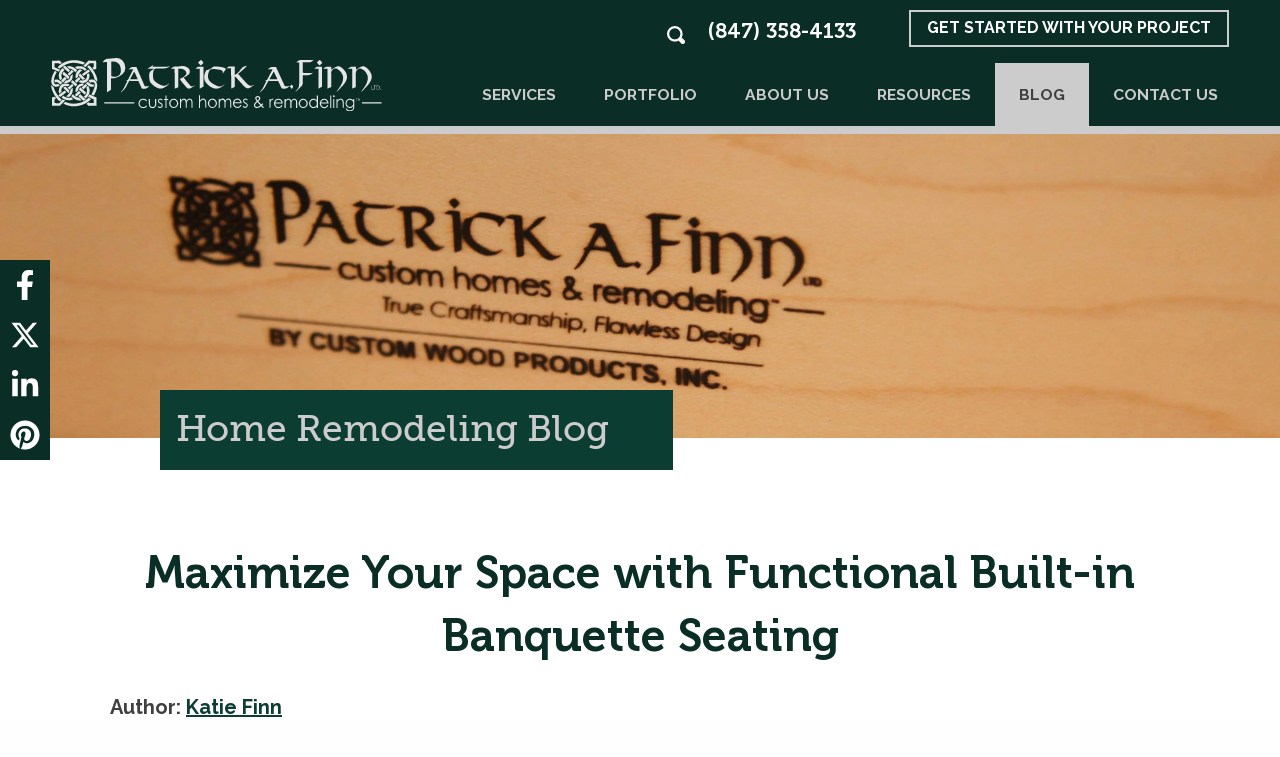

--- FILE ---
content_type: text/html; charset=UTF-8
request_url: https://www.patrickafinn.com/blog/maximize-your-space-with-functional-built-in-banquette-seating
body_size: 14084
content:
<!doctype html><html lang="en"><head>
    <meta charset="utf-8">
    <title>Maximize Your Space with Functional Built-in Banquette Seating</title>
    <link rel="shortcut icon" href="https://www.patrickafinn.com/hubfs/images/patrick-a-finn-logos/cropped-Patrick-Finn-Favicon-1-32x32.png">
    <meta name="description" content="Discover how custom built-in banquette seating can maximize your space while adding style and functionality to your home. Say goodbye to generic furniture and hello to bespoke pieces designed just for you.">
    
    
      
    
    
    
    
    
    <meta name="viewport" content="width=device-width, initial-scale=1">

    
    <meta property="og:description" content="Discover how custom built-in banquette seating can maximize your space while adding style and functionality to your home. Say goodbye to generic furniture and hello to bespoke pieces designed just for you.">
    <meta property="og:title" content="Maximize Your Space with Functional Built-in Banquette Seating">
    <meta name="twitter:description" content="Discover how custom built-in banquette seating can maximize your space while adding style and functionality to your home. Say goodbye to generic furniture and hello to bespoke pieces designed just for you.">
    <meta name="twitter:title" content="Maximize Your Space with Functional Built-in Banquette Seating">

    

    
    <style>
a.cta_button{-moz-box-sizing:content-box !important;-webkit-box-sizing:content-box !important;box-sizing:content-box !important;vertical-align:middle}.hs-breadcrumb-menu{list-style-type:none;margin:0px 0px 0px 0px;padding:0px 0px 0px 0px}.hs-breadcrumb-menu-item{float:left;padding:10px 0px 10px 10px}.hs-breadcrumb-menu-divider:before{content:'›';padding-left:10px}.hs-featured-image-link{border:0}.hs-featured-image{float:right;margin:0 0 20px 20px;max-width:50%}@media (max-width: 568px){.hs-featured-image{float:none;margin:0;width:100%;max-width:100%}}.hs-screen-reader-text{clip:rect(1px, 1px, 1px, 1px);height:1px;overflow:hidden;position:absolute !important;width:1px}
</style>

<link rel="stylesheet" href="https://www.patrickafinn.com/hubfs/hub_generated/template_assets/1/30130123669/1761679764943/template_layout.min.css">
<link rel="stylesheet" href="https://www.patrickafinn.com/hubfs/hub_generated/template_assets/1/30130155566/1761679767850/template_main.min.css">
<link rel="stylesheet" href="https://fonts.googleapis.com/css?family=Raleway:400,700,600,700italic,600italic,400italic">
<link rel="stylesheet" href="https://www.patrickafinn.com/hubfs/hub_generated/template_assets/1/30130123671/1761679769863/template_theme-overrides.css">
<link rel="stylesheet" href="https://www.patrickafinn.com/hubfs/hub_generated/module_assets/1/30129849561/1743427967423/module_menu-section.min.css">
<link rel="stylesheet" href="https://www.patrickafinn.com/hubfs/hub_generated/module_assets/1/120314551185/1743428037083/module_finn_search_input.min.css">

<style>
  #hs_cos_wrapper_search_input .hs-search-field__bar>form { border-radius:px; }

#hs_cos_wrapper_search_input .hs-search-field__bar>form>label {}

#hs_cos_wrapper_search_input .hs-search-field__bar>form>.hs-search-field__input { border-radius:px; }

#hs_cos_wrapper_search_input .hs-search-field__button { border-radius:px; }

#hs_cos_wrapper_search_input .hs-search-field__button:hover,
#hs_cos_wrapper_search_input .hs-search-field__button:focus {}

#hs_cos_wrapper_search_input .hs-search-field__button:active {}

#hs_cos_wrapper_search_input .hs-search-field--open .hs-search-field__suggestions { border-radius:px; }

#hs_cos_wrapper_search_input .hs-search-field--open .hs-search-field__suggestions a {}

#hs_cos_wrapper_search_input .hs-search-field--open .hs-search-field__suggestions a:hover {}

</style>

<link rel="stylesheet" href="https://www.patrickafinn.com/hubfs/hub_generated/template_assets/1/119259552696/1761679765109/template__blog_v2.min.css">
<link rel="stylesheet" href="https://www.patrickafinn.com/hubfs/hub_generated/template_assets/1/119256474464/1761679768280/template__flex.min.css">

  <style>
    * {
      --primary: #0c3d33;

      --secondary: #404040;
    }
  </style>
  

<style>
  .service-menu {
    border: 2px solid #ccc;
    padding: 20px;
  }

  .service-menu.horizontal {
    margin-top: 40px;
  }

  .service-menu.horizontal ul {
    display: flex;
    flex-wrap: wrap;
    margin-left: -0.5rem;
    margin-right: -0.5rem;
  }

  .service-menu.horizontal ul li {
    margin: .5rem;
  }

  .service-menu .hs-menu-item a {
    text-decoration: underline;
  }
  .service-menu .hs-menu-item a:hover {
    text-decoration: none;
  }

</style>


<style>
  
  .topic-cluster-related h2 {
    font-size: 36px;
    font-weight: 500;
    margin-bottom: 40px;
  }

  .tcr-item {
    border: 1px solid rgba(0,0,0,.25);
    height: 100%;
  }
  
  .tcr-item a {
    height: 100%;
  }

  .tcr-thumb {
    overflow: hidden;
    position: relative;
    width: 100%;
    max-width: 150px;
  }

  .tcr-thumb img {
    object-fit: cover;
    width: 100%;
    height: 100%;
  }

  .tcr-title {
    color: #0c3d33;
    width: calc(100% - 150px);
  }
  
  .tcr-item a:hover .tcr-title {  
    color: #000b01;
  }
  
  @media (max-width: 767px) {
    .topic-cluster-related h2 {
      font-size: 24px;
    }
  }

</style>


<style>
.share-sticky {
  position: fixed;
  left: 0;
  top: 50%;
  transform: translateY(-50%);
  text-align: center;
  z-index: 10000;
}

.share-sticky a {
  cursor: pointer;
  transition: .4s ease;
  width: 50px;
  height: 50px;
  display: flex;
  align-items: center;
  justify-content: center;
  flex-direction: column;
  background-color: rgba(10, 46, 37,1.0);
  
}

.share-sticky a svg {
  max-height: 60%;
  max-width: 60%;
}

.share-sticky a:hover {
  background-color: rgba(10, 46, 37,0.9);
}

.share-sticky a svg path {
  fill:rgba(255, 255, 255,1.0);
  transition: .4s ease;
}

.share-sticky a:hover svg path {
  fill:rgba(255, 255, 255,1.0);
}

.copy-copy {
  font-size: 14px;
  color: #fff;
  background-color: rgba(255, 255, 255,1.0);
  position: absolute;
  top: -13px;
  transform: translateX(-50%);
  left: 50%;
  padding: 2px 5px;
  display: none;
}


@media (max-width: 767px) {
  .share-sticky {
    bottom: 0;
    top: auto;
    position: fixed;
    width: 100%;
    left: 0;
    text-align: center;
    transform: none;
  }
  .social--share {
    display: flex;
    justify-content: space-evenly;
  }

  .share-sticky .social > div {
    flex-grow: 1;
    display: flex;
  }

  .share-sticky a {
    flex-grow: 1;
  }


}

</style>


<style>
  
  .footer-menu-v2 ul li {
    margin-left: 0;
  }

  .footer-menu-v2 ul li a {
    font-size: 22px;
    font-weight: 600;
  }
  .footer-menu-v2 ul li a:hover {
    text-decoration: underline;
  }
  .footer-menu-v2.fmv-2 ul li {
    margin-bottom: 16px;
  }

  @media (max-width: 767px) {
    .cfw_v2 {
      text-align: center;
    }
    .footer-menu-v2.fmv-2 ul li {
      margin-bottom: 0px;
    }
  }
</style>

<link rel="preload" as="style" href="https://48752163.fs1.hubspotusercontent-na1.net/hubfs/48752163/raw_assets/media-default-modules/master/650/js_client_assets/assets/TrackPlayAnalytics-Cm48oVxd.css">

<link rel="preload" as="style" href="https://48752163.fs1.hubspotusercontent-na1.net/hubfs/48752163/raw_assets/media-default-modules/master/650/js_client_assets/assets/Tooltip-DkS5dgLo.css">

<style>
  @font-face {
    font-family: "Raleway";
    font-weight: 400;
    font-style: normal;
    font-display: swap;
    src: url("/_hcms/googlefonts/Raleway/regular.woff2") format("woff2"), url("/_hcms/googlefonts/Raleway/regular.woff") format("woff");
  }
  @font-face {
    font-family: "Raleway";
    font-weight: 700;
    font-style: normal;
    font-display: swap;
    src: url("/_hcms/googlefonts/Raleway/700.woff2") format("woff2"), url("/_hcms/googlefonts/Raleway/700.woff") format("woff");
  }
</style>

    <script type="application/ld+json">
{
  "mainEntityOfPage" : {
    "@type" : "WebPage",
    "@id" : "https://www.patrickafinn.com/blog/maximize-your-space-with-functional-built-in-banquette-seating"
  },
  "author" : {
    "name" : "Katie Finn",
    "url" : "https://www.patrickafinn.com/blog/author/katie",
    "@type" : "Person"
  },
  "headline" : "Maximize Your Space with Functional Built-in Banquette Seating",
  "datePublished" : "2023-04-12T08:02:00.000Z",
  "dateModified" : "2024-03-05T19:45:06.802Z",
  "publisher" : {
    "name" : "Patrick A. Finn, LTD",
    "logo" : {
      "url" : "https://cdn2.hubspot.net/hubfs/7567517/Patrick-Finn-Logo-BLK-GRN.png",
      "@type" : "ImageObject"
    },
    "@type" : "Organization"
  },
  "@context" : "https://schema.org",
  "@type" : "BlogPosting",
  "image" : [ "https://www.patrickafinn.com/hubfs/images/portfolio/Mid%20Century%20Modern%20Basement%20Remodel/Light%20Fixtures%20in%20basement.jpeg" ]
}
</script>


<script data-search_input-config="config_search_input" type="application/json">
{
  "autosuggest_results_message": "Results for “[[search_term]]”",
  "autosuggest_no_results_message": "There are no autosuggest results for “[[search_term]]”",
  "sr_empty_search_field_message": "There are no suggestions because the search field is empty.",
  "sr_autosuggest_results_message": "There are currently [[number_of_results]] auto-suggested results for [[search_term]]. Navigate to the results list by pressing the down arrow key, or press return to search for all results.",
  "sr_search_field_aria_label": "This is a search field with an auto-suggest feature attached.",
  "sr_search_button_aria_label": "Search"
}
</script>


    
<!--  Added by GoogleAnalytics integration -->
<script>
var _hsp = window._hsp = window._hsp || [];
_hsp.push(['addPrivacyConsentListener', function(consent) { if (consent.allowed || (consent.categories && consent.categories.analytics)) {
  (function(i,s,o,g,r,a,m){i['GoogleAnalyticsObject']=r;i[r]=i[r]||function(){
  (i[r].q=i[r].q||[]).push(arguments)},i[r].l=1*new Date();a=s.createElement(o),
  m=s.getElementsByTagName(o)[0];a.async=1;a.src=g;m.parentNode.insertBefore(a,m)
})(window,document,'script','//www.google-analytics.com/analytics.js','ga');
  ga('create','UA-85156201-1','auto');
  ga('send','pageview');
}}]);
</script>

<!-- /Added by GoogleAnalytics integration -->

<!--  Added by GoogleTagManager integration -->
<script>
var _hsp = window._hsp = window._hsp || [];
window.dataLayer = window.dataLayer || [];
function gtag(){dataLayer.push(arguments);}

var useGoogleConsentModeV2 = true;
var waitForUpdateMillis = 1000;



var hsLoadGtm = function loadGtm() {
    if(window._hsGtmLoadOnce) {
      return;
    }

    if (useGoogleConsentModeV2) {

      gtag('set','developer_id.dZTQ1Zm',true);

      gtag('consent', 'default', {
      'ad_storage': 'denied',
      'analytics_storage': 'denied',
      'ad_user_data': 'denied',
      'ad_personalization': 'denied',
      'wait_for_update': waitForUpdateMillis
      });

      _hsp.push(['useGoogleConsentModeV2'])
    }

    (function(w,d,s,l,i){w[l]=w[l]||[];w[l].push({'gtm.start':
    new Date().getTime(),event:'gtm.js'});var f=d.getElementsByTagName(s)[0],
    j=d.createElement(s),dl=l!='dataLayer'?'&l='+l:'';j.async=true;j.src=
    'https://www.googletagmanager.com/gtm.js?id='+i+dl;f.parentNode.insertBefore(j,f);
    })(window,document,'script','dataLayer','GTM-TVBRX4R');

    window._hsGtmLoadOnce = true;
};

_hsp.push(['addPrivacyConsentListener', function(consent){
  if(consent.allowed || (consent.categories && consent.categories.analytics)){
    hsLoadGtm();
  }
}]);

</script>

<!-- /Added by GoogleTagManager integration -->



<!-- Google tag (gtag.js) -->
<script async src="https://www.googletagmanager.com/gtag/js?id=AW-871659900"></script>
<script>
  window.dataLayer = window.dataLayer || [];
  function gtag(){dataLayer.push(arguments);}
  gtag('js', new Date());

  gtag('config', 'AW-871659900');
</script>
<!-- Navigation directive for search results - Bristol Strategy -->
<script type="application/ld+json">
{
  "@context": "https://schema.org",
  "@type": [
    "SiteNavigationElement",
    "ItemList"
  ],
  "name": "Main Navigation",
  "url": "https://www.patrickafinn.com/",
  "itemListElement": [
    {
      "@type": "MenuItem",
      "name": "Home",
      "url": "https://www.patrickafinn.com//"
    },
    {
      "@type": "MenuItem",
      "name": "Services",
      "url": "https://www.patrickafinn.com/services/"
    },
    {
      "@type": "MenuItem",
      "name": "Portfolio",
      "url": "https://www.patrickafinn.com/portfolio/"
    },
    {
      "@type": "MenuItem",
      "name": "About",
      "url": "https://www.patrickafinn.com/about/"
    },
    {
      "@type": "MenuItem",
      "name": "Blog",
      "url": "https://www.patrickafinn.com/blog/"
    },
    {
      "@type": "MenuItem",
      "name": "Contact Us",
      "url": "https://www.patrickafinn.com/contact/"
    }
  ]
}
</script>
<!-- Meta Pixel Code -->
<script>
!function(f,b,e,v,n,t,s)
{if(f.fbq)return;n=f.fbq=function(){n.callMethod?
n.callMethod.apply(n,arguments):n.queue.push(arguments)};
if(!f._fbq)f._fbq=n;n.push=n;n.loaded=!0;n.version='2.0';
n.queue=[];t=b.createElement(e);t.async=!0;
t.src=v;s=b.getElementsByTagName(e)[0];
s.parentNode.insertBefore(t,s)}(window, document,'script',
'https://connect.facebook.net/en_US/fbevents.js');
fbq('init', '3789014914652380');
fbq('track', 'PageView');
</script>
<noscript>&lt;img  height="1" width="1" style="display:none" src="https://www.facebook.com/tr?id=3789014914652380&amp;amp;ev=PageView&amp;amp;noscript=1"&gt;</noscript>
<!-- End Meta Pixel Code -->



<!-- Local Home and Construction business schema - Bristol Strategy -->
<script type="application/ld+json">
{
  "@context": "https://schema.org",
  "@type": "HomeAndConstructionBusiness",
  "name": "Patrick A. Finn Ltd",
  "image": "https://www.patrickafinn.com/hubfs/Patrick-Finn-Logo-BLK-GRN.png",
  "@id": "",
  "url": "https://www.patrickafinn.com/",
  "telephone": "847-358-4133",
  "address": {
    "@type": "PostalAddress",
    "streetAddress": "1212 W Northwest Hwy",
    "addressLocality": "Palatine",
    "addressRegion": "IL",
    "postalCode": "60067",
    "addressCountry": "US"
  },
  "geo": {
    "@type": "GeoCoordinates",
    "latitude": 42.124981,
    "longitude": -88.073022
  },
  "openingHoursSpecification": {
    "@type": "OpeningHoursSpecification",
    "dayOfWeek": [
      "Monday",
      "Tuesday",
      "Wednesday",
      "Thursday",
      "Friday"
    ],
    "opens": "08:00",
    "closes": "17:00"
  } 
}
</script>
<!-- Hotjar Tracking Code for Finn Website -->
<script>
    (function(h,o,t,j,a,r){
        h.hj=h.hj||function(){(h.hj.q=h.hj.q||[]).push(arguments)};
        h._hjSettings={hjid:5158303,hjsv:6};
        a=o.getElementsByTagName('head')[0];
        r=o.createElement('script');r.async=1;
        r.src=t+h._hjSettings.hjid+j+h._hjSettings.hjsv;
        a.appendChild(r);
    })(window,document,'https://static.hotjar.com/c/hotjar-','.js?sv=');
</script>
<link rel="amphtml" href="https://www.patrickafinn.com/blog/maximize-your-space-with-functional-built-in-banquette-seating?hs_amp=true">

<meta property="og:image" content="https://www.patrickafinn.com/hubfs/images/portfolio/Mid%20Century%20Modern%20Basement%20Remodel/Light%20Fixtures%20in%20basement.jpeg">
<meta property="og:image:width" content="1000">
<meta property="og:image:height" content="524">
<meta property="og:image:alt" content="custom-built-in-banquette-seating">
<meta name="twitter:image" content="https://www.patrickafinn.com/hubfs/images/portfolio/Mid%20Century%20Modern%20Basement%20Remodel/Light%20Fixtures%20in%20basement.jpeg">
<meta name="twitter:image:alt" content="custom-built-in-banquette-seating">

<meta property="og:url" content="https://www.patrickafinn.com/blog/maximize-your-space-with-functional-built-in-banquette-seating">
<meta name="twitter:card" content="summary_large_image">

<link rel="canonical" href="https://www.patrickafinn.com/blog/maximize-your-space-with-functional-built-in-banquette-seating">

<meta property="og:type" content="article">
<link rel="alternate" type="application/rss+xml" href="https://www.patrickafinn.com/blog/rss.xml">
<meta name="twitter:domain" content="www.patrickafinn.com">
<script src="//platform.linkedin.com/in.js" type="text/javascript">
    lang: en_US
</script>

<meta http-equiv="content-language" content="en">






    
    
  <meta name="generator" content="HubSpot"></head>
  <body>
<!--  Added by GoogleTagManager integration -->
<noscript><iframe src="https://www.googletagmanager.com/ns.html?id=GTM-TVBRX4R" height="0" width="0" style="display:none;visibility:hidden"></iframe></noscript>

<!-- /Added by GoogleTagManager integration -->

    <div class="body-wrapper   hs-content-id-31138271725 hs-blog-post hs-blog-id-28676259841">
      
        <div data-global-resource-path="Patrick_June2020/templates/partials/header.html"><header class="custom-header-wrapper">
  <div class="header-mobile-wrapper title-bar">
    <div class="menu-icon"></div>
    <div class="title-bar-title">
      <a href="/" rel="home">Patrick A. Finn</a>
    </div>
  </div>
  <div class="bottom-header-wrapper">
    <div class="header-inner-wrapper clearfix">
      <div class="custom-logo">
        
        <div id="hs_cos_wrapper_header_logo" class="hs_cos_wrapper hs_cos_wrapper_widget hs_cos_wrapper_type_module widget-type-logo" style="" data-hs-cos-general-type="widget" data-hs-cos-type="module">
  






















  
  <span id="hs_cos_wrapper_header_logo_hs_logo_widget" class="hs_cos_wrapper hs_cos_wrapper_widget hs_cos_wrapper_type_logo" style="" data-hs-cos-general-type="widget" data-hs-cos-type="logo"><a href="/" id="hs-link-header_logo_hs_logo_widget" style="border-width:0px;border:0px;"><img src="https://www.patrickafinn.com/hubfs/raw_assets/public/Patrick_June2020/images/logo.svg" class="hs-image-widget " height="276" style="height: auto;width:200px;border-width:0px;border:0px;" width="200" alt="Patrick" title="Patrick"></a></span>
</div>
      </div>
      <div class="header-right-col">
        <div class="hdr-contact">
          <a href="javascript:;" id="js-search-open" class="search-launch">
            <svg xmlns="http://www.w3.org/2000/svg" width="17.856" height="17.856" viewbox="0 0 17.856 17.856">
              <path id="Icon_open-magnifying-glass" data-name="Icon open-magnifying-glass" d="M7.742-.023a7.742,7.742,0,1,0,0,15.484,7.652,7.652,0,0,0,3.672-.907,2.212,2.212,0,0,0,.288.288l2.212,2.212A2.256,2.256,0,1,0,17.1,13.869l-2.212-2.212a2.212,2.212,0,0,0-.354-.288A7.638,7.638,0,0,0,15.506,7.7,7.751,7.751,0,0,0,7.764-.045Zm0,2.212a5.5,5.5,0,0,1,5.53,5.53,5.547,5.547,0,0,1-1.46,3.8l-.066.066a2.212,2.212,0,0,0-.288.288A5.535,5.535,0,0,1,7.72,13.271a5.53,5.53,0,1,1,0-11.06Z" transform="translate(0 0.045)" fill="#fff" />
            </svg>  
          </a>        
          <div id="hs_cos_wrapper_contact_details" class="hs_cos_wrapper hs_cos_wrapper_widget hs_cos_wrapper_type_module widget-type-rich_text" style="" data-hs-cos-general-type="widget" data-hs-cos-type="module"><span id="hs_cos_wrapper_contact_details_" class="hs_cos_wrapper hs_cos_wrapper_widget hs_cos_wrapper_type_rich_text" style="" data-hs-cos-general-type="widget" data-hs-cos-type="rich_text"><span><a href="tel:8473584133">(847) 358-4133</a></span> <a class="cst-button" href="/schedule-consultation" rel="noopener">Get Started with Your Project</a></span></div>
        </div>
        <div class="custom-menu-primary">
          <div id="hs_cos_wrapper_navigation-primary" class="hs_cos_wrapper hs_cos_wrapper_widget hs_cos_wrapper_type_module" style="" data-hs-cos-general-type="widget" data-hs-cos-type="module">











<nav aria-label="Main menu" class="navigation-primary">
  

  

  <ul class="submenu level-1" aria-hidden="false">
    <div class="triangle-container level-1"><div class="triangle level-1"></div></div>
    
      
<li class="has-submenu menu-item">
  <a class="menu-link" href="https://www.patrickafinn.com/patrick-a-finn-home-remodeling-custom-building-design-build-process">Services</a>
  
  

  

  <ul class="submenu level-2" aria-hidden="true">
    <div class="triangle-container level-2"><div class="triangle level-2"></div></div>
    
      
<li class="no-submenu menu-item">
  <a class="menu-link" href="https://www.patrickafinn.com/patrick-a-finn-home-remodeling-custom-building-design-build-process">Our Design-Build Process</a>
  
</li>

    
      
<li class="no-submenu menu-item">
  <a class="menu-link" href="https://www.patrickafinn.com/home-remodeling-services">Home Remodeling </a>
  
</li>

    
      
<li class="no-submenu menu-item">
  <a class="menu-link" href="https://www.patrickafinn.com/services/kitchen-remodeling/">Kitchen Remodeling</a>
  
</li>

    
      
<li class="no-submenu menu-item">
  <a class="menu-link" href="https://www.patrickafinn.com/services/home-additions/">Home Additions</a>
  
</li>

    
      
<li class="no-submenu menu-item">
  <a class="menu-link" href="https://www.patrickafinn.com/services/custom-home-builder/">Custom Home Builder</a>
  
</li>

    
      
<li class="no-submenu menu-item">
  <a class="menu-link" href="https://www.patrickafinn.com/services/historic-renovation/">Historic Renovation</a>
  
</li>

    
      
<li class="no-submenu menu-item">
  <a class="menu-link" href="https://www.patrickafinn.com/services/basement-remodeling/">Basement Remodeling</a>
  
</li>

    
      
<li class="no-submenu menu-item">
  <a class="menu-link" href="https://www.patrickafinn.com/services/bathroom-remodeling/">Bathroom Remodeling</a>
  
</li>

    
      
<li class="no-submenu menu-item">
  <a class="menu-link" href="https://www.patrickafinn.com/services/whole-house-remodeling">Whole-House Remodeling</a>
  
</li>

    
      
<li class="no-submenu menu-item">
  <a class="menu-link" href="https://www.patrickafinn.com/services/aging-in-place/">Aging in Place</a>
  
</li>

    
  </ul>

  
</li>

    
      
<li class="no-submenu menu-item">
  <a class="menu-link" href="https://www.patrickafinn.com/portfolio/">Portfolio</a>
  
</li>

    
      
<li class="has-submenu menu-item">
  <a class="menu-link" href="https://www.patrickafinn.com/about/">About Us</a>
  
  

  

  <ul class="submenu level-2" aria-hidden="true">
    <div class="triangle-container level-2"><div class="triangle level-2"></div></div>
    
      
<li class="no-submenu menu-item">
  <a class="menu-link" href="https://www.patrickafinn.com/about/who-is-patrick-a-finn/">Who is Patrick A Finn</a>
  
</li>

    
      
<li class="no-submenu menu-item">
  <a class="menu-link" href="https://www.patrickafinn.com/about/why-build-with-finn/">Why Build With Finn</a>
  
</li>

    
      
<li class="no-submenu menu-item">
  <a class="menu-link" href="https://www.patrickafinn.com/cities/">Where We Work</a>
  
</li>

    
      
<li class="no-submenu menu-item">
  <a class="menu-link" href="https://www.patrickafinn.com/awards">Awards</a>
  
</li>

    
      
<li class="no-submenu menu-item">
  <a class="menu-link" href="https://www.patrickafinn.com/contractor-careers">Careers</a>
  
</li>

    
      
<li class="no-submenu menu-item">
  <a class="menu-link" href="https://www.patrickafinn.com/about/patrick-a-finn-reviews/">Testimonials</a>
  
</li>

    
      
<li class="no-submenu menu-item">
  <a class="menu-link" href="https://www.patrickafinn.com/financing/">Financing</a>
  
</li>

    
      
<li class="no-submenu menu-item">
  <a class="menu-link" href="https://www.patrickafinn.com/faq/">Frequently Asked Questions</a>
  
</li>

    
  </ul>

  
</li>

    
      
<li class="no-submenu menu-item">
  <a class="menu-link" href="https://www.patrickafinn.com/home-remodeling-resources-patrick-finn">Resources</a>
  
</li>

    
      
<li class="no-submenu menu-item">
  <a class="menu-link active-branch" href="https://www.patrickafinn.com/blog" aria-current="page">Blog</a>
  
</li>

    
      
<li class="no-submenu menu-item">
  <a class="menu-link" href="https://www.patrickafinn.com/contact/">Contact Us</a>
  
</li>

    
  </ul>

</nav></div>        
        </div>
      </div>
    </div>
    <div class="custom-menu-primary mobile-menu">
      <div id="hs_cos_wrapper_navigation-primary_mobile" class="hs_cos_wrapper hs_cos_wrapper_widget hs_cos_wrapper_type_module" style="" data-hs-cos-general-type="widget" data-hs-cos-type="module">











<nav aria-label="Main menu" class="navigation-primary">
  

  

  <ul class="submenu level-1" aria-hidden="false">
    <div class="triangle-container level-1"><div class="triangle level-1"></div></div>
    
      
<li class="no-submenu menu-item">
  <a class="menu-link" href="https://www.patrickafinn.com/home-remodeling-services">Home Remodeling Services</a>
  
</li>

    
      
<li class="no-submenu menu-item">
  <a class="menu-link" href="https://www.patrickafinn.com/portfolio/">Portfolio</a>
  
</li>

    
      
<li class="has-submenu menu-item">
  <a class="menu-link" href="https://www.patrickafinn.com/about/">About Us</a>
  
  

  

  <ul class="submenu level-2" aria-hidden="true">
    <div class="triangle-container level-2"><div class="triangle level-2"></div></div>
    
      
<li class="no-submenu menu-item">
  <a class="menu-link" href="https://www.patrickafinn.com/about/">Who We Are</a>
  
</li>

    
      
<li class="no-submenu menu-item">
  <a class="menu-link" href="https://www.patrickafinn.com/about/why-build-with-finn/">Why Build With Finn</a>
  
</li>

    
      
<li class="no-submenu menu-item">
  <a class="menu-link" href="https://www.patrickafinn.com/contractor-careers">Careers</a>
  
</li>

    
      
<li class="no-submenu menu-item">
  <a class="menu-link" href="https://www.patrickafinn.com/about/patrick-a-finn-reviews/">Patrick A. Finn. | Testimonials</a>
  
</li>

    
      
<li class="no-submenu menu-item">
  <a class="menu-link" href="https://www.patrickafinn.com/awards">Awards</a>
  
</li>

    
  </ul>

  
</li>

    
      
<li class="no-submenu menu-item">
  <a class="menu-link active-branch" href="https://www.patrickafinn.com/blog" aria-current="page">Blog</a>
  
</li>

    
      
<li class="no-submenu menu-item">
  <a class="menu-link" href="https://www.patrickafinn.com/contact/">Contact Us</a>
  
</li>

    
      
<li class="no-submenu menu-item">
  <a class="menu-link" href="tel:8473584133">(847) 358-4133</a>
  
</li>

    
  </ul>

</nav></div>        
    </div>
  </div>
  <div id="js-search-modal" class="search-modal">
    <a href="javascript:;" id="js-search-close" class="search-modal__close">
      <svg class="MuiSvgIcon-root MuiSvgIcon-colorWhite MuiSvgIcon-fontSizeMedium w-4 h-4 css-1w2t4ga" focusable="false" aria-hidden="true" viewbox="0 0 14 14"><path d="M13.3007 0.710703C12.9107 0.320703 12.2807 0.320703 11.8907 0.710703L7.0007 5.5907L2.1107 0.700703C1.7207 0.310703 1.0907 0.310703 0.700703 0.700703C0.310703 1.0907 0.310703 1.7207 0.700703 2.1107L5.5907 7.0007L0.700703 11.8907C0.310703 12.2807 0.310703 12.9107 0.700703 13.3007C1.0907 13.6907 1.7207 13.6907 2.1107 13.3007L7.0007 8.4107L11.8907 13.3007C12.2807 13.6907 12.9107 13.6907 13.3007 13.3007C13.6907 12.9107 13.6907 12.2807 13.3007 11.8907L8.4107 7.0007L13.3007 2.1107C13.6807 1.7307 13.6807 1.0907 13.3007 0.710703Z" fill="#fff"></path></svg>
    </a>
    <div class="search-modal__inner">
      <div class="search-modal-header">
        Search our site ...
      </div>
      












  









<div class="hs-search-field">
    <div class="hs-search-field__bar hs-search-field__bar--button-inline  ">
      <form data-hs-do-not-collect="true" class="hs-search-field__form" action="/hs-search-results">

        <label class="hs-search-field__label show-for-sr" for="search_input-input">This is a search field with an auto-suggest feature attached.</label>

        <input role="combobox" aria-expanded="false" aria-controls="autocomplete-results" aria-label="This is a search field with an auto-suggest feature attached." type="search" class="hs-search-field__input" id="search_input-input" name="q" autocomplete="off" aria-autocomplete="list" placeholder="Search">

        
          <input type="hidden" name="type" value="SITE_PAGE">
        
        
        
          <input type="hidden" name="type" value="BLOG_POST">
          <input type="hidden" name="type" value="LISTING_PAGE">
        
        

        <button class="hs-search-field__button " aria-label="Search">
          <span id="hs_cos_wrapper_search_input_" class="hs_cos_wrapper hs_cos_wrapper_widget hs_cos_wrapper_type_icon" style="" data-hs-cos-general-type="widget" data-hs-cos-type="icon"><svg version="1.0" xmlns="http://www.w3.org/2000/svg" viewbox="0 0 512 512" aria-hidden="true"><g id="search1_layer"><path d="M505 442.7L405.3 343c-4.5-4.5-10.6-7-17-7H372c27.6-35.3 44-79.7 44-128C416 93.1 322.9 0 208 0S0 93.1 0 208s93.1 208 208 208c48.3 0 92.7-16.4 128-44v16.3c0 6.4 2.5 12.5 7 17l99.7 99.7c9.4 9.4 24.6 9.4 33.9 0l28.3-28.3c9.4-9.4 9.4-24.6.1-34zM208 336c-70.7 0-128-57.2-128-128 0-70.7 57.2-128 128-128 70.7 0 128 57.2 128 128 0 70.7-57.2 128-128 128z" /></g></svg></span>
           </button>
        <div class="hs-search-field__suggestions-container ">
          <ul id="autocomplete-results" role="listbox" aria-label="term" class="hs-search-field__suggestions">
            
              <li role="option" tabindex="-1" aria-posinset="1" aria-setsize="0" class="results-for show-for-sr">There are no suggestions because the search field is empty.</li>
            
          </ul>
        </div>
      </form>
    </div>
    <div id="sr-messenger" class="hs-search-sr-message-container show-for-sr" role="status" aria-live="polite" aria-atomic="true">
    </div>
</div>


    </div>
  </div>
</header></div>
      

      

<div id="hs_cos_wrapper_blog_partial" class="hs_cos_wrapper hs_cos_wrapper_widget hs_cos_wrapper_type_module widget-type-form" style="" data-hs-cos-general-type="widget" data-hs-cos-type="module">
<div class="banner-section">
  <div class="banner-area">
    <div class="banner-wrapper" style="background-color: #f5f5f5;background-image: url(https://www.patrickafinn.com/hubfs/raw_assets/public/Patrick_June2020/images/Kitchen.jpg);">
      
      <div class="banner-content">
        <div class="h1">Home Remodeling Blog</div>
      </div>
      
    </div>
  </div>
</div>




 

<!-- post markup -->

<div class="container--lg mt-5 mb-lg-3 pb-lg-3">
  <div class="row justify-content-center">
    <div class="col-12">
      <div class="bs-post-title my-4">
        <h1><span id="hs_cos_wrapper_name" class="hs_cos_wrapper hs_cos_wrapper_meta_field hs_cos_wrapper_type_text" style="" data-hs-cos-general-type="meta_field" data-hs-cos-type="text">Maximize Your Space with Functional Built-in Banquette Seating</span></h1>
      </div>
    </div>
  </div>
  <div class="row">
    <div class="col-lg-12 col-12 d-flex flex-column justify-content-between">
      <div>
        <div class="bs-post-header">
          <div class="post-meta">
          <strong>Author: </strong>
          <a href="https://www.patrickafinn.com/blog/author/katie">Katie Finn</a>
          </div>  
          
          <div class="post-meta d-flex">
            <strong>Category: </strong>
          <span class="bs-post-tag pl-1">
            
            <a href="https://www.patrickafinn.com/blog/tag/custom-homes">Custom Homes</a>, 
            
            <a href="https://www.patrickafinn.com/blog/tag/kitchen-remodeling">Kitchen Remodeling</a>, 
            
            <a href="https://www.patrickafinn.com/blog/tag/home-remodeling-and-additions">Home Remodeling &amp; Additions</a>
            
          </span>
          </div>
          
        </div>
      </div>
      <div class="">
        
        <div class="pillar-link-outer mb-lg-0 mb-4" style=" float: left; clear: left; margin-top: 15px;">
          
          
          

          
          
        </div>
        
      </div>
        



    </div>
      
    </div>
  </div>
  <!-- structured data code -->

<script type="application/ld+json">
  {
    "@context": "http://schema.org",
    "@type": "BlogPosting",
    "mainEntityOfPage": {
      "@type": "WebPage",
      "@id": "https://www.patrickafinn.com/blog/maximize-your-space-with-functional-built-in-banquette-seating"
    },
    "headline": "Maximize Your Space with Functional Built-in Banquette Seating",
    "image": {
      "@type": "ImageObject",
      "url": "https://www.patrickafinn.com/hubfs/images/portfolio/Mid%20Century%20Modern%20Basement%20Remodel/Light%20Fixtures%20in%20basement.jpeg",
      "height": 800,
      "width": 800
    },
    "datePublished": "April 12, 2023",
    "dateModified": "April 12, 2023",
    "author": {
      "@type": "Person",
      "name": "Katie Finn",
      "url": "https://www.patrickafinn.com/blog/author/katie"
    },
     "publisher": {
      "@type": "Organization",
      "name": "Patrick A. Finn",
      "logo": {
        "@type": "ImageObject",
        "url": "https://cdn2.hubspot.net/hubfs/7567517/Patrick-Finn-Logo-BLK-GRN.png"
      }
    },
    "description": "Discover how custom built-in banquette seating can maximize your space while adding style and functionality to your home. Say goodbye to generic furniture and hello to bespoke pieces designed just for you."
  }
</script>
<!-- end structured data code -->

  

   

  </div>

<div class="body-content mt-4 u-pb--md body-content--post">
  <div class="container--lg">
    <div class="row mb-3 pb-3">
      <div class="col-12">
        <div class="post--featured-image bs-featured-image">
          <img src="https://www.patrickafinn.com/hubfs/images/portfolio/Mid%20Century%20Modern%20Basement%20Remodel/Light%20Fixtures%20in%20basement.jpeg" alt="Maximize Your Space with Functional Built-in Banquette Seating">
        </div>
      </div>
      
        
      
              <div id="hs_cos_wrapper_narration" class="hs_cos_wrapper hs_cos_wrapper_widget hs_cos_wrapper_type_module" style="" data-hs-cos-general-type="widget" data-hs-cos-type="module"><link rel="stylesheet" href="https://48752163.fs1.hubspotusercontent-na1.net/hubfs/48752163/raw_assets/media-default-modules/master/650/js_client_assets/assets/TrackPlayAnalytics-Cm48oVxd.css">
<link rel="stylesheet" href="https://48752163.fs1.hubspotusercontent-na1.net/hubfs/48752163/raw_assets/media-default-modules/master/650/js_client_assets/assets/Tooltip-DkS5dgLo.css">

    <script type="text/javascript">
      window.__hsEnvConfig = {"hsDeployed":true,"hsEnv":"prod","hsJSRGates":["CMS:JSRenderer:SeparateIslandRenderOption","CMS:JSRenderer:CompressResponse","CMS:JSRenderer:MinifyCSS","CMS:JSRenderer:GetServerSideProps","CMS:JSRenderer:LocalProxySchemaVersion1","CMS:JSRenderer:SharedDeps"],"hublet":"na1","portalID":7567517};
      window.__hsServerPageUrl = "https:\u002F\u002Fwww.patrickafinn.com\u002Fblog\u002Fmaximize-your-space-with-functional-built-in-banquette-seating";
      window.__hsBasePath = "\u002Fblog\u002Fmaximize-your-space-with-functional-built-in-banquette-seating";
    </script>
      </div>
              
      
    </div>
    <div class="row justify-content-center">
      <div class="col-lg-12 col-12">
        <span id="hs_cos_wrapper_post_body" class="hs_cos_wrapper hs_cos_wrapper_meta_field hs_cos_wrapper_type_rich_text" style="" data-hs-cos-general-type="meta_field" data-hs-cos-type="rich_text"><p style="font-weight: normal;">Are you tired of wasting precious space in your home with generic, one-size-fits-all furniture? Imagine having beautiful, custom built-ins that not only maximize your space but also perfectly complement the style and functionality of your home. These bespoke pieces of furniture are designed to fit your space perfectly, no matter how big or small.&nbsp;</p>
<h2><span> <!--more--></span></h2>
<h2><strong><span data-preserver-spaces="true">Banquette Seating: A Perfect Fit for Small Spaces</span></strong></h2>
<p>Do you dream of having more seating in your dining area but need more space? Ditch traditional space-hogging tables and chairs and consider a built-in banquette instead. Inspired by comfy restaurant booths, banquettes offer extra seating even in tight areas. You can place them in corners, against walls, or even use them as room dividers, adding function and style to your space.</p>
<h2 style="line-height: 1.25;">Key Design Elements for Banquette Seating:<br>Seating Size and Shape</h2>
<p><span data-preserver-spaces="true">The beauty of built-in banquettes is their versatility. They can be designed in various shapes and sizes to suit your space and needs. Here are some popular layouts to consider:</span></p>
<ul>
<li><strong>The Straight Line</strong> –&nbsp;<span data-preserver-spaces="true">This classic layout works well along walls or cabinets, offering linear seating for one side of the table. It is perfect for rectangular tables.</span><br><br></li>
<li><strong>The L Shape</strong> – This design is ideal for corners, providing seating on two sides of the table. It works well with various table shapes, including square, rectangular, and round.<br><br></li>
<li><strong>The U-Shape</strong> –&nbsp;This space-saving option fits&nbsp;most seating, but getting in and out might require some scooting.<br><br><strong> </strong></li>
<li><strong>The Curve </strong>– This unique layout offers a variety of seating options in a flowing, organic design.</li>
</ul>
<h2><br>Built-in Storage: A Bonus Feature</h2>
<p>Unlike chairs, banquettes can be designed to include storage, making them even more functional. Here are some storage ideas:</p>
<ul>
<li><strong>Lift-up seats: </strong>Perfect for storing table linens, pillows, or other frequently used items.<br><br></li>
<li><strong>Open or closed cabinets:</strong> These are great for storing cookbooks, seasonal items, or anything else you need to keep out of sight.<br><br></li>
<li><strong>Built-in bookcases: </strong>Add these to the ends of your banquette if they're easily accessible.</li>
</ul>
<p>With built-in banquette seating, you can have a beautiful, space-saving, and functional piece of furniture that perfectly complements your home's style and needs.</p>
<p>Start planning your custom banquette seating solution by reading the eBook "<a href="/the-ultimate-step-by-step-home-renovation-transformation-guide-by-patrick-a-finn" rel="noopener">The Ultimate Step-by-Step Home Renovation Transformation Guide.</a>"</p>
<p></p><div class="hs-cta-embed hs-cta-simple-placeholder hs-cta-embed-127070883165" style="max-width:100%; max-height:100%; width:600px;height:300px; margin: 0 auto; display: block; margin-top: 20px; margin-bottom: 20px" data-hubspot-wrapper-cta-id="127070883165" align="center"> 
 <a href="/hs/cta/wi/redirect?encryptedPayload=AVxigLKOuSObjdNUOCWvlebK3klFQwxAZYva3sRkBw1c6JvDxdmTfsd4fYp3EhFn4m2D%2FGq5EkKg5jZehHQi1bonDNgFomknL%2FyiaMzFj36j%2BygUVnHfoDPNFrePRYZ7ry5aOlfsj%2B6IeSopG427GScP7PUDNPJSrlReWtyiG3CwWMSmqtyna4VkS%2BcJQVWapf4tFr5dMoQqVcjFZC4CiycPSaAxbMlNNX2jVMTSv%2FN0Occ2hPH8Ar9zEmGg%2BAdlzMacUdHKysgwmYERJgg%3D&amp;webInteractiveContentId=127070883165&amp;portalId=7567517" target="_blank" rel="noopener" crossorigin="anonymous"> <img alt="the-ultimate-step-by-step-home-renovation-transformation-guide-image-cta" loading="lazy" src="https://no-cache.hubspot.com/cta/default/7567517/interactive-127070883165.png" style="height: 100%; width: 100%; object-fit: fill; margin: 0 auto; display: block; margin-top: 20px; margin-bottom: 20px" onerror="this.style.display='none'" align="center"> </a> 
</div><p></p>
<div id="hs_cos_wrapper_widget_dd523dbe-c5c2-411e-935c-69f6a2661286" class="hs_cos_wrapper hs_cos_wrapper_widget hs_cos_wrapper_type_module" style="" data-hs-cos-general-type="widget" data-hs-cos-type="module">











<div class="service-menu horizontal">
  
  <div class="service-menu__header">
    <h3>Patrick A. Finn Service Area</h3>
  </div>
  
  <div class="service-menu__nav">
    <nav aria-label="Main menu" class="navigation-primary">
      
      <span id="hs_cos_wrapper_widget_dd523dbe-c5c2-411e-935c-69f6a2661286_menu" class="hs_cos_wrapper hs_cos_wrapper_widget hs_cos_wrapper_type_menu" style="" data-hs-cos-general-type="widget" data-hs-cos-type="menu"><div id="hs_menu_wrapper_widget_dd523dbe-c5c2-411e-935c-69f6a2661286_menu" class="hs-menu-wrapper active-branch no-flyouts hs-menu-flow-horizontal" role="navigation" data-sitemap-name="default" data-menu-id="123251799133" aria-label="Navigation Menu">
 <ul role="menu">
  <li class="hs-menu-item hs-menu-depth-1" role="none"><a href="https://www.patrickafinn.com/cities/arlington-heights-home-remodeling/" role="menuitem"> Arlington Heights</a></li>
  <li class="hs-menu-item hs-menu-depth-1" role="none"><a href="https://www.patrickafinn.com/cities/barrington-home-remodeling/" role="menuitem">Barrington</a></li>
  <li class="hs-menu-item hs-menu-depth-1" role="none"><a href="https://www.patrickafinn.com/cities/barrington-hills-home-remodeling" role="menuitem">Barrington Hills</a></li>
  <li class="hs-menu-item hs-menu-depth-1" role="none"><a href="https://www.patrickafinn.com/cities/buffalo-grove-home-remodeling/" role="menuitem">Buffalo Grove</a></li>
  <li class="hs-menu-item hs-menu-depth-1" role="none"><a href="https://www.patrickafinn.com/cities/deer-park-home-remodeling/" role="menuitem">Deer Park</a></li>
  <li class="hs-menu-item hs-menu-depth-1" role="none"><a href="https://www.patrickafinn.com/cities/deerfield-home-remodeling" role="menuitem">Deerfield</a></li>
  <li class="hs-menu-item hs-menu-depth-1" role="none"><a href="https://www.patrickafinn.com/cities/glenview-home-remodeling/" role="menuitem">Glenview</a></li>
  <li class="hs-menu-item hs-menu-depth-1" role="none"><a href="https://www.patrickafinn.com/cities/glencoe-home-remodeling/" role="menuitem">Glencoe</a></li>
  <li class="hs-menu-item hs-menu-depth-1" role="none"><a href="https://www.patrickafinn.com/cities/hawthorn-woods-home-remodeling/" role="menuitem">Hawthorn Woods</a></li>
  <li class="hs-menu-item hs-menu-depth-1" role="none"><a href="https://www.patrickafinn.com/cities/inverness-home-remodeling" role="menuitem">Inverness</a></li>
  <li class="hs-menu-item hs-menu-depth-1" role="none"><a href="https://www.patrickafinn.com/cities/kildeer-home-remodeling" role="menuitem">Kildeer</a></li>
  <li class="hs-menu-item hs-menu-depth-1" role="none"><a href="https://www.patrickafinn.com/cities/lake-barrington-home-remodeling" role="menuitem">Lake Barrington</a></li>
  <li class="hs-menu-item hs-menu-depth-1" role="none"><a href="https://www.patrickafinn.com/cities/long-grove-home-remodeling/" role="menuitem">Long Grove</a></li>
  <li class="hs-menu-item hs-menu-depth-1" role="none"><a href="https://www.patrickafinn.com/cities/mount-prospect-home-remodeling/" role="menuitem">Mount Prospect</a></li>
  <li class="hs-menu-item hs-menu-depth-1" role="none"><a href="https://www.patrickafinn.com/cities/northfield-home-remodeling/" role="menuitem">Northfield</a></li>
  <li class="hs-menu-item hs-menu-depth-1" role="none"><a href="https://www.patrickafinn.com/cities/northbrook-home-remodeling" role="menuitem">Northbrook</a></li>
  <li class="hs-menu-item hs-menu-depth-1" role="none"><a href="https://www.patrickafinn.com/cities/north-barrington-il-home-remodeling" role="menuitem">North Barrington</a></li>
  <li class="hs-menu-item hs-menu-depth-1" role="none"><a href="https://www.patrickafinn.com/cities/prospect-heights-home-remodeling/" role="menuitem">Prospect Heights</a></li>
  <li class="hs-menu-item hs-menu-depth-1" role="none"><a href="https://www.patrickafinn.com/cities/prairie-view-home-remodeling/" role="menuitem">Prairie View</a></li>
  <li class="hs-menu-item hs-menu-depth-1" role="none"><a href="https://www.patrickafinn.com/cities/palatine-home-remodeling" role="menuitem">Palatine</a></li>
  <li class="hs-menu-item hs-menu-depth-1" role="none"><a href="https://www.patrickafinn.com/cities/prairie-grove-home-remodeling/" role="menuitem">Prairie Grove</a></li>
  <li class="hs-menu-item hs-menu-depth-1" role="none"><a href="https://www.patrickafinn.com/cities/south-barrington-home-remodeling" role="menuitem">South Barrington</a></li>
  <li class="hs-menu-item hs-menu-depth-1" role="none"><a href="https://www.patrickafinn.com/cities/wheaton-il-home-remodeling" role="menuitem">Wheaton</a></li>
  <li class="hs-menu-item hs-menu-depth-1" role="none"><a href="https://www.patrickafinn.com/cities/winnetka-home-remodeling/" role="menuitem">Winnetka</a></li>
 </ul>
</div></span>
    </nav>
  </div>
</div>


</div></span>
      </div>
      
      






    </div>
  </div>
  
</div>


  <div class="share-sticky">
    <div class="social social--share">
      
      <div class="">
        <a data-js="facebook-share">
          <svg version="1.0" xmlns="http://www.w3.org/2000/svg" viewbox="0 0 320 512" aria-hidden="true"><g id="Facebook F1_layer"><path d="M279.14 288l14.22-92.66h-88.91v-60.13c0-25.35 12.42-50.06 52.24-50.06h40.42V6.26S260.43 0 225.36 0c-73.22 0-121.08 44.38-121.08 124.72v70.62H22.89V288h81.39v224h100.17V288z" /></g></svg>
        </a>
      </div>
      
      
      <div class="">
        <a data-js="twitter-share">
          <svg version="1.0" xmlns="http://www.w3.org/2000/svg" viewbox="0 0 512 512" aria-hidden="true"><g id="X Twitter2_layer"><path d="M389.2 48h70.6L305.6 224.2 487 464H345L233.7 318.6 106.5 464H35.8L200.7 275.5 26.8 48H172.4L272.9 180.9 389.2 48zM364.4 421.8h39.1L151.1 88h-42L364.4 421.8z" /></g></svg>
        </a>
      </div>
      
      
      <div class="">
        <a data-js="linkedin-share">
          <svg version="1.0" xmlns="http://www.w3.org/2000/svg" viewbox="0 0 448 512" aria-hidden="true"><g id="LinkedIn In3_layer"><path d="M100.28 448H7.4V148.9h92.88zM53.79 108.1C24.09 108.1 0 83.5 0 53.8a53.79 53.79 0 0 1 107.58 0c0 29.7-24.1 54.3-53.79 54.3zM447.9 448h-92.68V302.4c0-34.7-.7-79.2-48.29-79.2-48.29 0-55.69 37.7-55.69 76.7V448h-92.78V148.9h89.08v40.8h1.3c12.4-23.5 42.69-48.3 87.88-48.3 94 0 111.28 61.9 111.28 142.3V448z" /></g></svg>
        </a>
      </div>
      
      
      <div class="">
        <a data-js="pinterest-share">
          <svg version="1.0" xmlns="http://www.w3.org/2000/svg" viewbox="0 0 496 512" aria-hidden="true"><g id="Pinterest4_layer"><path d="M496 256c0 137-111 248-248 248-25.6 0-50.2-3.9-73.4-11.1 10.1-16.5 25.2-43.5 30.8-65 3-11.6 15.4-59 15.4-59 8.1 15.4 31.7 28.5 56.8 28.5 74.8 0 128.7-68.8 128.7-154.3 0-81.9-66.9-143.2-152.9-143.2-107 0-163.9 71.8-163.9 150.1 0 36.4 19.4 81.7 50.3 96.1 4.7 2.2 7.2 1.2 8.3-3.3.8-3.4 5-20.3 6.9-28.1.6-2.5.3-4.7-1.7-7.1-10.1-12.5-18.3-35.3-18.3-56.6 0-54.7 41.4-107.6 112-107.6 60.9 0 103.6 41.5 103.6 100.9 0 67.1-33.9 113.6-78 113.6-24.3 0-42.6-20.1-36.7-44.8 7-29.5 20.5-61.3 20.5-82.6 0-19-10.2-34.9-31.4-34.9-24.9 0-44.9 25.7-44.9 60.2 0 22 7.4 36.8 7.4 36.8s-24.5 103.8-29 123.2c-5 21.4-3 51.6-.9 71.2C65.4 450.9 0 361.1 0 256 0 119 111 8 248 8s248 111 248 248z" /></g></svg>
        </a>
      </div>
      
      
      
      
    </div>
  </div>











      
         <div data-global-resource-path="Patrick_June2020/templates/partials/footer.html"><footer class="custom-footer-wrapper cfw_v2">
  <div class="footer-container">
    <div class="top-footer-wrapper clearfix">
      
      <div class="row">
        <div class="col-md-6">
          <a class="footer-home" href="/"></a> 
        </div>
        <div class="col-md-6 d-flex justify-content-md-end justify-content-center">
          <div id="social-icons"><li id="text-7" class="widget widget_text">			<div class="textwidget"><a class="social fa-facebook" href="https://www.facebook.com/patrickafinn" target="_blank" rel="noopener noreferrer"></a>
            <a class="social fa-linkedin" href="https://www.linkedin.com/company/patrick-a-finn-ltd/" target="_blank" rel="noopener noreferrer"></a>
            <a class="social twitter-x" href="https://twitter.com/patrickafinn" target="_blank" rel="noopener noreferrer">
              <svg version="1.1" id="svg5" xmlns:svg="http://www.w3.org/2000/svg" xmlns="http://www.w3.org/2000/svg" xmlns:xlink="http://www.w3.org/1999/xlink" x="0px" y="0px" viewbox="0 0 1668.56 1221.19" style="width: 35px;position:relative;top:3px;" xml:space="preserve" fill="#ffffff"><g id="layer1" transform="translate(52.390088,-25.058597)">	<path id="path1009" d="M283.94,167.31l386.39,516.64L281.5,1104h87.51l340.42-367.76L984.48,1104h297.8L874.15,558.3l361.92-390.99		h-87.51l-313.51,338.7l-253.31-338.7H283.94z M412.63,231.77h136.81l604.13,807.76h-136.81L412.63,231.77z"></path></g></svg>
            </a>
            <a class="social fa-instagram" href="https://www.instagram.com/patrickafinnltd/" target="_blank" rel="noopener noreferrer"></a>
            <a class="social fa-houzz" href="http://www.houzz.com/pro/patrickafinn/__public" target="_blank" rel="noopener noreferrer"></a>
            <a class="social fa-google-plus" href="https://www.google.com/maps/place/Patrick+A.+Finn+Ltd/@42.1257332,-88.0735556,15z/data=!4m2!3m1!1s0x0:0x7d252262881ae141?ved=2ahUKEwie7fu2zubfAhXrlFQKHVSVBZAQ_BIwEHoECAQQCA" target="_blank" rel="noopener noreferrer"></a>
            <a class="social fa-youtube-play" href="https://www.youtube.com/user/patrickafinn" target="_blank"></a>
            <a class="social fa-pinterest" href="https://www.pinterest.com/patrickafinnltd/" target="_blank" rel="noopener noreferrer"></a>
            <a class=" q-logo" href="https://www.guildquality.com/PatrickAFinn" target="_blank" rel="noopener noreferrer"></a>
            </div>
            </li>
          </div>
        </div>
      </div>
      <div class="row">
        <div class="col-md-4 mb-4 mb-md-0">
          <div class="footer-textwidget">
            Patrick A. Finn Ltd<br>1212 W Northwest Hwy<br>Palatine, IL 60067<br>Phone: <a href="tel:(847)%20358-4133">(847) 358-4133</a><br>Mon-Fri: 9am- 5pm
          </div>
        </div>
        
        <div class="col-md-4 d-flex justify-content-center ">
          <div class="footer-menu-v2 fmv-1">
            <span id="hs_cos_wrapper_global_footer_" class="hs_cos_wrapper hs_cos_wrapper_widget hs_cos_wrapper_type_simple_menu" style="" data-hs-cos-general-type="widget" data-hs-cos-type="simple_menu"><div id="hs_menu_wrapper_global_footer_" class="hs-menu-wrapper active-branch flyouts hs-menu-flow-vertical" role="navigation" data-sitemap-name="" data-menu-id="" aria-label="Navigation Menu">
 <ul role="menu">
  <li class="hs-menu-item hs-menu-depth-1" role="none"><a href="https://www.patrickafinn.com" role="menuitem" target="_self">Home</a></li>
  <li class="hs-menu-item hs-menu-depth-1" role="none"><a href="https://www.patrickafinn.com/home-remodeling-services" role="menuitem" target="_self">Services</a></li>
  <li class="hs-menu-item hs-menu-depth-1" role="none"><a href="https://www.patrickafinn.com/portfolio/" role="menuitem" target="_self">Portfolio</a></li>
  <li class="hs-menu-item hs-menu-depth-1" role="none"><a href="https://www.patrickafinn.com/about/" role="menuitem" target="_self">About Us</a></li>
  <li class="hs-menu-item hs-menu-depth-1" role="none"><a href="https://www.patrickafinn.com/blog" role="menuitem" target="_self">Blog</a></li>
  <li class="hs-menu-item hs-menu-depth-1" role="none"><a href="https://www.patrickafinn.com/contact/" role="menuitem" target="_self">Contact Us</a></li>
 </ul>
</div></span>
          </div>
        </div>
        
        <div class="col-md-4 d-flex justify-content-center justify-content-md-end">
          <div class="footer-menu-v2 fmv-2">
            <span id="hs_cos_wrapper_global_footer_" class="hs_cos_wrapper hs_cos_wrapper_widget hs_cos_wrapper_type_simple_menu" style="" data-hs-cos-general-type="widget" data-hs-cos-type="simple_menu"><div id="hs_menu_wrapper_global_footer_" class="hs-menu-wrapper active-branch flyouts hs-menu-flow-vertical" role="navigation" data-sitemap-name="" data-menu-id="" aria-label="Navigation Menu">
 <ul role="menu">
  <li class="hs-menu-item hs-menu-depth-1" role="none"><a href="https://www.patrickafinn.com/schedule-a-home-renovation-discovery-call-with-patrick-a-finn" role="menuitem" target="_self">Get Your Project Started</a></li>
  <li class="hs-menu-item hs-menu-depth-1" role="none"><a href="https://www.patrickafinn.com/cities/" role="menuitem" target="_self">Service Area</a></li>
 </ul>
</div></span>
          </div>
        </div>
        
      </div>

      <div class="row bottom-footer-wrapper">
        <div class="col-12">
          <div class="copyright-content">
          Copyright 2025 © Patrick A. Finn, Ltd. Custom Homes &amp; Remodeling.&nbsp;
<p><a href="/privacy-policy">Privacy Policy</a> | <a href="https://www.patrickafinn.com/home-remodeling-resources/" rel="noopener">Resources</a> | <a href="https://www.patrickafinn.com/location-services" rel="noopener">Local Services</a>&nbsp;</p>
        </div>
        </div>
      </div>

    </div>
    
  </div>
</footer>

</div>
      
    </div>
    <script src="/hs/hsstatic/jquery-libs/static-1.4/jquery/jquery-1.11.2.js"></script>
<script>hsjQuery = window['jQuery'];</script>
<!-- HubSpot performance collection script -->
<script defer src="/hs/hsstatic/content-cwv-embed/static-1.1293/embed.js"></script>
<script src="https://www.patrickafinn.com/hubfs/hub_generated/template_assets/1/30130155583/1761679764356/template_main.min.js"></script>
<script>
var hsVars = hsVars || {}; hsVars['language'] = 'en';
</script>

<script src="/hs/hsstatic/cos-i18n/static-1.53/bundles/project.js"></script>
<script src="https://www.patrickafinn.com/hubfs/hub_generated/module_assets/1/30129849561/1743427967423/module_menu-section.min.js"></script>
<script src="https://www.patrickafinn.com/hubfs/hub_generated/module_assets/1/120314551185/1743428037083/module_finn_search_input.min.js"></script>
<!-- Start of Web Interactives Embed Code -->
<script defer src="https://js.hubspot.com/web-interactives-embed.js" type="text/javascript" id="hubspot-web-interactives-loader" data-loader="hs-previewer" data-hsjs-portal="7567517" data-hsjs-env="prod" data-hsjs-hublet="na1"></script>
<!-- End of Web Interactives Embed Code -->

<script>
  function socialWindow(url) {
    var left = (screen.width - 570) / 2;
    var top = (screen.height - 570) / 2;
    var params = "menubar=no,toolbar=no,status=no,width=570,height=570,top=" + top + ",left=" + left;
    // Setting 'params' to an empty string will launch
    // content in a new tab or window rather than a pop-up.
    // params = "";
    window.open(url, "NewWindow", params);
  }

  $('.js-copy').click(function (e) {
    e.preventDefault();
    copyToClipboard();
  });
    
  function copyToClipboard() {
    var copyText = $('#clipboard');
    var copycopy = $('.copy-copy');
    $(copycopy).fadeIn();
    copyText.select();
    document.execCommand("copy");
    setTimeout(() => {
      $(copycopy).fadeOut();
    }, 1000)
  } 

  // facebook share
  $('a[data-js="facebook-share"]').click(function (e) {
    e.preventDefault();
    url = "https://www.facebook.com/sharer.php?u=https%3A%2F%2Fwww.patrickafinn.com%2Fblog%2Fmaximize-your-space-with-functional-built-in-banquette-seating";
    socialWindow(url);
  });

  // pinterest share
  $('a[data-js="pinterest-share"]').click(function (e) {
    e.preventDefault();
    url = "http://pinterest.com/pin/create/button/?url=https%3A%2F%2Fwww.patrickafinn.com%2Fblog%2Fmaximize-your-space-with-functional-built-in-banquette-seating&media=https%3A%2F%2Fwww.patrickafinn.com%2Fhubfs%2Fimages%2Fportfolio%2FMid%2520Century%2520Modern%2520Basement%2520Remodel%2FLight%2520Fixtures%2520in%2520basement.jpeg";
    socialWindow(url);
  });

  // twitter share
  $('a[data-js="twitter-share"]').click(function (e) {
    e.preventDefault();
    url = "https://twitter.com/intent/tweet?url=https%3A%2F%2Fwww.patrickafinn.com%2Fblog%2Fmaximize-your-space-with-functional-built-in-banquette-seating&text=Discover+how+custom+built-in+banquette+seating+can+maximize+your+space+while+adding+style+and+functionality+to+your+home.+Say+goodbye+to+generic+furniture+and+hello+to+bespoke+pieces+designed+just+for+you.";
    socialWindow(url);
  });

  // linkedin share
  $('a[data-js="linkedin-share"]').click(function (e) {
    e.preventDefault();
    url = "https://www.linkedin.com/shareArticle?mini=true&url=https%3A%2F%2Fwww.patrickafinn.com%2Fblog%2Fmaximize-your-space-with-functional-built-in-banquette-seating&title=Discover+how+custom+built-in+banquette+seating+can+maximize+your+space+while+adding+style+and+functionality+to+your+home.+Say+goodbye+to+generic+furniture+and+hello+to+bespoke+pieces+designed+just+for+you.";
    socialWindow(url);
  });

  // Email share
  $('a[data-js="email-share"]').click(function (e) {
    e.preventDefault();
    url = "mailto:?subject=Discover+how+custom+built-in+banquette+seating+can+maximize+your+space+while+adding+style+and+functionality+to+your+home.+Say+goodbye+to+generic+furniture+and+hello+to+bespoke+pieces+designed+just+for+you.&body=https%3A%2F%2Fwww.patrickafinn.com%2Fblog%2Fmaximize-your-space-with-functional-built-in-banquette-seating";
    socialWindow(url);
  });
</script>


<!-- Start of HubSpot Analytics Code -->
<script type="text/javascript">
var _hsq = _hsq || [];
_hsq.push(["setContentType", "blog-post"]);
_hsq.push(["setCanonicalUrl", "https:\/\/www.patrickafinn.com\/blog\/maximize-your-space-with-functional-built-in-banquette-seating"]);
_hsq.push(["setPageId", "31138271725"]);
_hsq.push(["setContentMetadata", {
    "contentPageId": 31138271725,
    "legacyPageId": "31138271725",
    "contentFolderId": null,
    "contentGroupId": 28676259841,
    "abTestId": null,
    "languageVariantId": 31138271725,
    "languageCode": "en",
    
    
}]);
</script>

<script type="text/javascript" id="hs-script-loader" async defer src="/hs/scriptloader/7567517.js"></script>
<!-- End of HubSpot Analytics Code -->


<script type="text/javascript">
var hsVars = {
    render_id: "4d2483f5-8fb0-45bf-a8de-31bf5d813371",
    ticks: 1768190415259,
    page_id: 31138271725,
    
    content_group_id: 28676259841,
    portal_id: 7567517,
    app_hs_base_url: "https://app.hubspot.com",
    cp_hs_base_url: "https://cp.hubspot.com",
    language: "en",
    analytics_page_type: "blog-post",
    scp_content_type: "",
    
    analytics_page_id: "31138271725",
    category_id: 3,
    folder_id: 0,
    is_hubspot_user: false
}
</script>


<script defer src="/hs/hsstatic/HubspotToolsMenu/static-1.432/js/index.js"></script>



<div id="fb-root"></div>
  <script>(function(d, s, id) {
  var js, fjs = d.getElementsByTagName(s)[0];
  if (d.getElementById(id)) return;
  js = d.createElement(s); js.id = id;
  js.src = "//connect.facebook.net/en_GB/sdk.js#xfbml=1&version=v3.0";
  fjs.parentNode.insertBefore(js, fjs);
 }(document, 'script', 'facebook-jssdk'));</script> <script>!function(d,s,id){var js,fjs=d.getElementsByTagName(s)[0];if(!d.getElementById(id)){js=d.createElement(s);js.id=id;js.src="https://platform.twitter.com/widgets.js";fjs.parentNode.insertBefore(js,fjs);}}(document,"script","twitter-wjs");</script>
 


  
</body></html>

--- FILE ---
content_type: text/css
request_url: https://www.patrickafinn.com/hubfs/hub_generated/template_assets/1/30130155566/1761679767850/template_main.min.css
body_size: 12723
content:
/* ******************************************************************************
*********************************************************************************
This file contains all the neccessary variables that control standard elements
in the pages. This is also the file that loads all of the other themed CSS
styleshets into just this one in each of themed templates.
*********************************************************************************
****************************************************************************** */











































/* ******************************************************************************
*********************************************************************************
The intention of this file is to reset most of the different browser, built-in
CSS styles, so that it is an empty canvas for the themed specific stylesheets.
*********************************************************************************
****************************************************************************** */

*, *:before, *:after {
  box-sizing: border-box;
}
/* ******************************************************************************
*********************************************************************************
The intention of this file is to makes browsers render all elements more
consistently and in line with modern standards.
It precisely targets only the styles that need normalizing.
*********************************************************************************
****************************************************************************** */


/*! normalize.css v8.0.1 | MIT License | github.com/necolas/normalize.css */

/* Document
   ========================================================================== */

/**
 * 1. Correct the line height in all browsers.
 * 2. Prevent adjustments of font size after orientation changes in iOS.
 */

/* Sections
   ========================================================================== */

/**
 * Remove the margin in all browsers.
 */

body {
  margin: 0;
}

/**
 * Render the `main` element consistently in IE.
 */

main {
  display: block;
}

/**
 * Correct the font size and margin on `h1` elements within `section` and
 * `article` contexts in Chrome, Firefox, and Safari.
 */

h1 {
  font-size: 2em;
  margin: 0.67em 0;
}

/* Grouping content
   ========================================================================== */

/**
 * 1. Add the correct box sizing in Firefox.
 * 2. Show the overflow in Edge and IE.
 */

hr {
  box-sizing: content-box; /* 1 */
  height: 0; /* 1 */
  overflow: visible; /* 2 */
}

/**
 * 1. Correct the inheritance and scaling of font size in all browsers.
 * 2. Correct the odd `em` font sizing in all browsers.
 */

pre {
  font-family: monospace, monospace; /* 1 */
  font-size: 1em; /* 2 */
}

/* Text-level semantics
   ========================================================================== */

/**
 * Remove the gray background on active links in IE 10.
 */

a {
  background-color: transparent;
}

/**
 * 1. Remove the bottom border in Chrome 57-
 * 2. Add the correct text decoration in Chrome, Edge, IE, Opera, and Safari.
 */

abbr[title] {
  border-bottom: none; /* 1 */
  text-decoration: underline; /* 2 */
  text-decoration: underline dotted; /* 2 */
}

/**
 * Add the correct font weight in Chrome, Edge, and Safari.
 */

b,
strong {
  font-weight: bolder;
}

/**
 * 1. Correct the inheritance and scaling of font size in all browsers.
 * 2. Correct the odd `em` font sizing in all browsers.
 */

code,
kbd,
samp {
  font-family: monospace, monospace; /* 1 */
  font-size: 1em; /* 2 */
}

/**
 * Add the correct font size in all browsers.
 */

small {
  font-size: 80%;
}

/**
 * Prevent `sub` and `sup` elements from affecting the line height in
 * all browsers.
 */

sub,
sup {
  font-size: 75%;
  line-height: 0;
  position: relative;
  vertical-align: baseline;
}

sub {
  bottom: -0.25em;
}

sup {
  top: -0.5em;
}

/* Embedded content
   ========================================================================== */

/**
 * Remove the border on images inside links in IE 10.
 */

img {
  border-style: none;
}

/* Forms
   ========================================================================== */

/**
 * 1. Change the font styles in all browsers.
 * 2. Remove the margin in Firefox and Safari.
 */

button,
input,
optgroup,
select,
textarea {
  font-family: inherit; /* 1 */
  font-size: 100%; /* 1 */
  line-height: 1.15; /* 1 */
  margin: 0; /* 2 */
}

/**
 * Show the overflow in IE.
 * 1. Show the overflow in Edge.
 */

button,
input { /* 1 */
  overflow: visible;
}

/**
 * Remove the inheritance of text transform in Edge, Firefox, and IE.
 * 1. Remove the inheritance of text transform in Firefox.
 */

button,
select { /* 1 */
  text-transform: none;
}

/**
 * Correct the inability to style clickable types in iOS and Safari.
 */

button,
[type="button"],
[type="reset"],
[type="submit"] {
  -webkit-appearance: button;
}

/**
 * Remove the inner border and padding in Firefox.
 */

button::-moz-focus-inner,
[type="button"]::-moz-focus-inner,
[type="reset"]::-moz-focus-inner,
[type="submit"]::-moz-focus-inner {
  border-style: none;
  padding: 0;
}

/**
 * Restore the focus styles unset by the previous rule.
 */

button:-moz-focusring,
[type="button"]:-moz-focusring,
[type="reset"]:-moz-focusring,
[type="submit"]:-moz-focusring {
  outline: 1px dotted ButtonText;
}

/**
 * Correct the padding in Firefox.
 */

fieldset {
  padding: 0.35em 0.75em 0.625em;
}

/**
 * 1. Correct the text wrapping in Edge and IE.
 * 2. Correct the color inheritance from `fieldset` elements in IE.
 * 3. Remove the padding so developers are not caught out when they zero out
 *    `fieldset` elements in all browsers.
 */

legend {
  box-sizing: border-box; /* 1 */
  color: inherit; /* 2 */
  display: table; /* 1 */
  max-width: 100%; /* 1 */
  padding: 0; /* 3 */
  white-space: normal; /* 1 */
}

/**
 * Add the correct vertical alignment in Chrome, Firefox, and Opera.
 */

progress {
  vertical-align: baseline;
}

/**
 * Remove the default vertical scrollbar in IE 10+.
 */

textarea {
  overflow: auto;
}

/**
 * 1. Add the correct box sizing in IE 10.
 * 2. Remove the padding in IE 10.
 */

[type="checkbox"],
[type="radio"] {
  box-sizing: border-box; /* 1 */
  padding: 0; /* 2 */
}

/**
 * Correct the cursor style of increment and decrement buttons in Chrome.
 */

[type="number"]::-webkit-inner-spin-button,
[type="number"]::-webkit-outer-spin-button {
  height: auto;
}

/**
 * 1. Correct the odd appearance in Chrome and Safari.
 * 2. Correct the outline style in Safari.
 */

[type="search"] {
  -webkit-appearance: textfield; /* 1 */
  outline-offset: -2px; /* 2 */
}

/**
 * Remove the inner padding in Chrome and Safari on macOS.
 */

[type="search"]::-webkit-search-decoration {
  -webkit-appearance: none;
}

/**
 * 1. Correct the inability to style clickable types in iOS and Safari.
 * 2. Change font properties to `inherit` in Safari.
 */

::-webkit-file-upload-button {
  -webkit-appearance: button; /* 1 */
  font: inherit; /* 2 */
}

/* Interactive
   ========================================================================== */

/*
 * Add the correct display in Edge, IE 10+, and Firefox.
 */

details {
  display: block;
}

/*
 * Add the correct display in all browsers.
 */

summary {
  display: list-item;
}

/* Misc
   ========================================================================== */

/**
 * Add the correct display in IE 10+.
 */

template {
  display: none;
}

/**
 * Add the correct display in IE 10.
 */

[hidden] {
  display: none;
}
/* ******************************************************************************
*********************************************************************************
This file contains all the neccessary styles to control how your
Drag and Drop (DND) sections look when editing content in the page editor.
*********************************************************************************
****************************************************************************** */

.dnd-section {
  padding: 48px 15px 0;
}
.banner-area .dnd-section {
  padding: 0;
}

.dnd-section > .row-fluid {
  max-width: 1200px;
  margin-left: auto;
  margin-right: auto;
}

.dnd-section .widget-type-cell {
  padding-left: 20px;
  padding-right: 20px;
}

@media (max-width: 767px) {
  .dnd-section .widget-type-cell {
    padding-left: 0px;
    padding-right: 0px;
  }
}
/* ******************************************************************************
*********************************************************************************
This file contains all the neccessary styles to control how your
fonts apppear throughout your site.
*********************************************************************************
****************************************************************************** */
@font-face {
  font-family: "FontAwesome";
  src: url(https://7567517.fs1.hubspotusercontent-na1.net/hubfs/7567517/raw_assets/public/Patrick_June2020/fonts/fontawesome-webfont.woff) format("woff"),
    url(https://7567517.fs1.hubspotusercontent-na1.net/hubfs/7567517/raw_assets/public/Patrick_June2020/fonts/fontawesome-webfont.woff2) format("woff2"),
    url(https://7567517.fs1.hubspotusercontent-na1.net/hubfs/7567517/raw_assets/public/Patrick_June2020/fonts/fontawesome-webfont.ttf) format("truetype"),
    url("https://7567517.fs1.hubspotusercontent-na1.net/hubfs/7567517/Patrick_June2020/fonts/fontawesome-webfont.eot") format("embedded-opentype");
  font-style: normal;
  font-weight: normal;
}
@font-face {
  font-family: Museo-300;
  src: url(https://7567517.fs1.hubspotusercontent-na1.net/hubfs/7567517/raw_assets/public/Patrick_June2020/fonts/Museo-300.woff) format("woff"),
    url(https://7567517.fs1.hubspotusercontent-na1.net/hubfs/7567517/raw_assets/public/Patrick_June2020/fonts/Museo-300.woff2) format("woff2"),
    url(https://7567517.fs1.hubspotusercontent-na1.net/hubfs/7567517/raw_assets/public/Patrick_June2020/fonts/Museo-300.ttf) format("truetype"),
    url('https://7567517.fs1.hubspotusercontent-na1.net/hubfs/7567517/Patrick_June2020/fonts/Museo-300.eot') format("embedded-opentype");
  font-style: normal;
  font-weight: 300;
}
@font-face {
  font-family: Museo-500;
  src: url(https://7567517.fs1.hubspotusercontent-na1.net/hubfs/7567517/raw_assets/public/Patrick_June2020/fonts/Museo-500.woff) format("woff"),
    url(https://7567517.fs1.hubspotusercontent-na1.net/hubfs/7567517/raw_assets/public/Patrick_June2020/fonts/Museo-500.woff2) format("woff2"),
    url(https://7567517.fs1.hubspotusercontent-na1.net/hubfs/7567517/raw_assets/public/Patrick_June2020/fonts/Museo-500.ttf) format("truetype"),
    url('https://7567517.fs1.hubspotusercontent-na1.net/hubfs/7567517/Patrick_June2020/fonts/Museo-500.eot') format("embedded-opentype");
  font-style: normal;
  font-weight: 500;
}
@font-face {
  font-family: Museo-700;
  src: url(https://7567517.fs1.hubspotusercontent-na1.net/hubfs/7567517/raw_assets/public/Patrick_June2020/fonts/Museo-700.ttf.woff) format("woff"),
    url(https://7567517.fs1.hubspotusercontent-na1.net/hubfs/7567517/raw_assets/public/Patrick_June2020/fonts/Museo-700.ttf.woff2) format("woff"),
    url(https://7567517.fs1.hubspotusercontent-na1.net/hubfs/7567517/raw_assets/public/Patrick_June2020/fonts/Museo-700.ttf.ttf) format("truetype"),
    url('https://7567517.fs1.hubspotusercontent-na1.net/hubfs/7567517/Patrick_June2020/fonts/Museo-700.ttf.eot') format("embedded-opentype");
  font-style: normal;
  font-weight: 700;
}


html {
  font-size: 100%;
  font-family: sans-serif;
  -ms-text-size-adjust: 100%;
  -webkit-text-size-adjust: 100%;
}

body {  
  line-height: 1.5;
  -webkit-font-smoothing: antialiased;
  -moz-osx-font-smoothing: grayscale;
  background-color: #fefefe;
  font-family: Raleway, Helvetica Neue, sans-serif;
  font-weight: 400;
  font-style: normal;
  color: #404040;
}
dl, dt, dd, ul, ol, li, h1, h2, h3, h4, h5, h6, pre, form, p, blockquote, th, td {
  margin: 0;
  padding: 0;
}
p {
  font-style: normal;  
  font-size: inherit;
  line-height: 1.6;
  margin-bottom: 1rem;
  text-rendering: optimizeLegibility;
}
a, p a {
  color: #0a2e25;
  text-decoration: underline;
  font-weight: bold;
}
a:hover, p a:hover {
  text-decoration: none;
}
a:focus, p a:focus {
  color: #b0b0b0;
}

/* Headings */
h1, h2, h3, h4, h5, h6 {
  font-family: "Helvetica Neue", Helvetica, Roboto, Arial, sans-serif;
  font-weight: normal;
  font-style: normal;
  color: inherit;
  text-rendering: optimizeLegibility;
  margin-top: 0;
  margin-bottom: 0.5rem;
  line-height: 1.4;
}
h2, h3, h4, h5, h6 {
  font-family: Museo-500, Helvetica Neue, sans-serif;
  font-weight: 500;
  font-style: normal;
  line-height: 1;
  margin-bottom: 1rem;
  color: #0C3D33;
  border-bottom: 3px solid #cccccc;
  padding-bottom: .2rem;
}

h1 {
  font-size: 2.1rem;
}

h2 {
  font-size: 1.6rem;
}

h3 {
  font-size: 1.25rem;
}

h4 {
  font-family: Lato, sans-serif;
}

h5 {
  font-size: 1rem;
  text-transform: uppercase;
  font-family: Museo-500, Helvetica Neue, sans-serif;
  font-weight: 500;
  font-style: normal;
}

h6 {
  font-size: .9rem;
  line-height: 1.8rem;
  margin-bottom: 1.5rem;
}

strong {
  font-weight: 700;
}

code {
  vertical-align: bottom;
}
ul, ol, dl {
  line-height: 1.6;
  margin-bottom: 1rem;
  list-style-position: outside;
}
ul {
  list-style-type: disc;
  margin-left: 1.25rem;
}
ul, ol {
  margin-left: 2rem;
}
li {
  font-size: inherit;
}
ul li {
  margin-left: 1rem;
}
ul ul,
ol ul,
ul ol,
ol ol {
  margin-top: 0;
  margin-bottom: 0;
}

blockquote {
  margin: 0 0 1rem;
  padding: 0.5625rem 1.25rem 0 1.1875rem;
  border-left: 1px solid #cacaca;
}
blockquote, blockquote p {
  line-height: 1.6;
  color: #8a8a8a;
}

/* Horizontal Rules */
hr {
  max-width: 75rem;
  height: 0;
  border-right: 0;
  border-top: 0;
  border-bottom: 1px solid #cacaca;
  border-left: 0;
  margin: 1.25rem auto;
  clear: both;
}
img {
  max-width: 100%;
  height: auto;
  -ms-interpolation-mode: bicubic;
  display: inline-block;
  vertical-align: middle;
}
/* TODO */
small {

}

/* TODO */
mark {

}

sup,
sub {
  position: relative;
  font-size: 75%;
  line-height: 0;
  vertical-align: baseline;
}

sup {
  top: -0.5em;
}

sub {
  bottom: -0.25em;
}

:focus {
  outline: auto;
}

.disable-focus-styles :focus {
  outline: none;
}
/* ******************************************************************************
*********************************************************************************
This file contains all the neccessary styles to control how your forms looks
throughout your site. Styles for form fields, buttons, inputs, etc.
*********************************************************************************
****************************************************************************** */

.hs-button {
  margin: 0;
  cursor: pointer;
  position: relative;
  background-color: #494A52;
  border-color: #494A52;
  color: #fff;
  font: inherit;
  transition: background-color 0.25s ease-out, color 0.25s ease-out;
  vertical-align: middle;
  text-align: center;
  line-height: 1;
  font-family: Raleway, Helvetica Neue, sans-serif;
  font-weight: 700;
  font-style: normal;
  text-transform: uppercase;
  text-decoration: none !important;
  display: inline-block;
  border: 3px solid #1a574a;
  color: #1a574a;
  padding: 0.65em 1em;
  white-space: normal;
  font-size: 1em;
  margin-top: 16px;
}
.hs-button:hover, .hs-button:focus {
  background-color: #21222a;
  border-color: #21222a;

  color: #fff;
}
.hs-button:active {
  background-color: #71727a;
  border-color: #71727a;
}

.hs-form label,
.hs-form-field > label {
  color: #33475b;
  margin-bottom: 8px;
  font-weight: 700;
  font-size: inherit;
  display: inline-block;
  line-height: 1.3;
}
.hs-error-msgs label {
  margin-top: .5rem;
  color: #f2545b;
}

.hs-error-msgs label {
    background-color: rgba(255,223,224,.25);
    margin-bottom: 6px!important;
    border-top: 1px solid #c89797;
    border-bottom: 1px solid #c89797;
    padding-bottom: 6px;
    padding-top: 8px;
    margin-top: 5px;
}

.hs-form-required {
  color: #790000;
  margin-left: 4px;
}
.hs-input,
input#hs-pwd-widget-password {
  box-sizing: border-box;
  font: inherit;
  line-height: normal;
  box-shadow: inset 0 1px 2px rgba(10, 10, 10, 0.1);
  border-radius: 0;
  color: #0a0a0a;
  background-color: #fefefe;
  border: 1px solid #cacaca;
  height: 2.4375rem;
  display: block;
  width: 100%;
  max-width: 767px;
  font-size: inherit;
  font-family: inherit;
  padding: 5px 4px;
  letter-spacing: normal;
  transition: box-shadow 0.5s, border-color 0.25s ease-in-out, -webkit-box-shadow 0.5s;
}
input#hs-pwd-widget-password {
  height: 2.4375rem !important;
}
.hs-input[type=checkbox],
.hs-input[type=radio] {
  cursor: pointer;
  width: auto;
  height: auto;
  padding: 0;
  margin: 3px 5px 3px 0px;
  line-height: normal;
  border: none;
}
input.email-edit.hs-input {
  width: 100% !important;
}
.hs-input[type=file] {
  background-color: #fff;
  padding: initial;
  border: initial;
  line-height: initial;
  box-shadow: none;
}
.systems-page .form-container ul.no-list.hs-error-msgs, .systems-page .form-container ul.no-list.hs-error-msgs li {
  margin: 0;
}
.hs-input:-moz-placeholder {
  color: #bfbfbf;
}

.hs-input::-webkit-input-placeholder {
  color: #bfbfbf;
}

.hs-input input,
.hs-input textarea {
  transition: border 0.2s linear;
}
.hs-input:focus {
  outline: none;
  border: 1px solid #8a8a8a;
  -webkit-box-shadow: 0 0 5px #cacaca;
  box-shadow: 0 0 5px #cacaca;
  -webkit-transition: border-color 0.25s ease-in-out, -webkit-box-shadow 0.5s;
  transition: border-color 0.25s ease-in-out, -webkit-box-shadow 0.5s;
  transition: box-shadow 0.5s, border-color 0.25s ease-in-out;
  transition: box-shadow 0.5s, border-color 0.25s ease-in-out, -webkit-box-shadow 0.5s;
}

textarea.hs-input {
  height: auto;
}

select[multiple].hs-input {
  height: inherit;
}

/* Force single column fields to full width inside of fieldsets */
fieldset.form-columns-1 .hs-input:not([type=radio]):not([type=checkbox]) {
  width: 100% !important;
}

input.hs-input.error,
div.field.error input,
div.field.error textarea,
div.field.error .chzn-choices,
textarea.hs-input.error,
select.hs-input.error {
  border-color: #c87872;
}
input.hs-input.error:focus,
div.field.error input:focus,
div.field.error textarea:focus,
div.field.error .chzn-choices:focus,
textarea.hs-input.error:focus,
select.hs-input.error:focus {
  border-color: #b9554d;
}

.actions {
  padding: 0;
}

.inputs-list {
  margin: 0 0 5px;
  width: 100%;
  padding-left: 0;
}
.inputs-list > li {
  display: block;
  padding: 0;
  width: 100%;
  padding-top: 0;
}
.inputs-list label {
  display: block;
  float: none;
  width: auto;
  padding: 0;
  line-height: 18px;
  text-align: left;
  white-space: normal;
  font-weight: normal;
}
.inputs-list:first-child {
  padding-top: 6px;
}
.inputs-list > li + li {
  padding-top: 2px;
}
.inputs-list label > input,
.inputs-list label > span {
  vertical-align: middle;
}

ul.no-list {
  list-style: none;
}

.field,
.hs-form-field {
  margin-top: 16px;
}

.hs-field-desc {
  color: #7c98b6;
  margin: 0px 0px 6px;
  font-size: 14px;
}
.hs-richtext {
  margin-bottom: 3px;
  line-height: 1.2;
  font-size: 1rem;
  color: #494a52;
}
.hs-richtext hr {
  text-align: left;
  margin-left: 0;
  width: 91%;
}

.grecaptcha-badge {
  margin: 0 auto;
}

.email-correction, .email-validation {
  padding-top: 3px;
  font-size: 12px;
}
.email-correction a,
.email-validation a {
  cursor: pointer;
}
@media (max-width: 400px),
(min-device-width: 320px) and (max-device-width: 480px) {
  .email-correction form .form-columns-2 .hs-form-field,
  .email-correction form .form-columns-3 .hs-form-field,
  .email-validation form .form-columns-2 .hs-form-field,
  .email-validation form .form-columns-3 .hs-form-field {
    float: none;
    width: 100%;
  }
  .email-correction form .form-columns-2 .hs-form-field .hs-input,
  .email-correction form .form-columns-3 .hs-form-field .hs-input,
  .email-validation form .form-columns-2 .hs-form-field .hs-input,
  .email-validation form .form-columns-3 .hs-form-field .hs-input {
    width: 90%;
  }
  .email-correction form .form-columns-2 .hs-form-field input[type=checkbox],
  .email-correction form .form-columns-2 .hs-form-field input[type=radio],
  .email-correction form .form-columns-3 .hs-form-field input[type=checkbox],
  .email-correction form .form-columns-3 .hs-form-field input[type=radio],
  .email-validation form .form-columns-2 .hs-form-field input[type=checkbox],
  .email-validation form .form-columns-2 .hs-form-field input[type=radio],
  .email-validation form .form-columns-3 .hs-form-field input[type=checkbox],
  .email-validation form .form-columns-3 .hs-form-field input[type=radio] {
    width: 24px;
  }
}

.hs-button,
.hs-form-field input[type=text],
.hs-form-field input[type=email],
.hs-form-field input[type=phone],
.hs-form-field input[type=number],
.hs-form-field input[type=tel],
.hs-form-field input[type=date],
.hs-form-field textarea {
  -webkit-appearance: none;
  -moz-appearance: none;
}

.hs-default-font-element,
.hs-main-font-element {
  font-family: Lato, serif;
}
ul.no-list.hs-error-msgs.inputs-list {
  margin: 0;
  padding: 0;
}
ul.no-list.hs-error-msgs.inputs-list li {
  margin: 0;
  padding: 0;
}
.hs-error-msgs label {
  font-size: .813em;
  line-height: inherit;
  clear: both;
  font-family: inherit;
  color: #790000;
  font-weight: 700;
  letter-spacing: normal;
  margin: 0;
  padding-top: 16px;
}
.hs-input.invalid.error {
  border-color: rgba(121,0,0,1.0) !important;
}
.systems-page .form-input-error {
  border-color: rgba(121,0,0,1.0) !important;
}
.hs-error-msgs label {
  color: rgba(121,0,0,1.0) !important;
}
.systems-page .form-input-validation-message-error label {
  color: rgba(121,0,0,1.0) !important;  
}

.form h3 {
  line-height: 1.25;
}
/* ******************************************************************************
*********************************************************************************
This file contains all the neccessary styles to control how your
menu items appear, including the link and hover effects.
*********************************************************************************
****************************************************************************** */

.hs-menu-wrapper ul {
  list-style-type: none;
  margin: 0;
  padding: 0;
}
.hs-menu-item a {
  display: block;
  text-decoration: none;
}
/* ******************************************************************************
*********************************************************************************
This file contains all the neccessary styles to control how your
tables look throughout your site.
*********************************************************************************
****************************************************************************** */

table {
  margin-bottom: 1rem;
  border: 1px solid #dee2e6;
}

th,
td {
  padding: 0.75rem;
  vertical-align: top;
  border: 1px solid #dee2e6;
}

thead th,
thead td {
  color: #fff;
  background-color: #343a40;
  border-color: #454d55;
  border-bottom-width: 2px;
}

thead th {
  vertical-align: bottom;
  border-bottom: 2px solid #dee2e6;
}

tbody + tbody {
  border-top: 2px solid #dee2e6;
}

.keen-slider:not([data-keen-slider-disabled]) {
  align-content: flex-start;
  display: flex;
  overflow: hidden;
  position: relative;
  -webkit-user-select: none;
     -moz-user-select: none;
      -ms-user-select: none;
          user-select: none;
  -webkit-touch-callout: none;
  -khtml-user-select: none;
  touch-action: pan-y;
  -webkit-tap-highlight-color: transparent;
  width: 100%;
}
.keen-slider:not([data-keen-slider-disabled]) .keen-slider__slide {
  position: relative;
  overflow: hidden;
  width: 100%;
  min-height: 100%;
}
.keen-slider:not([data-keen-slider-disabled])[data-keen-slider-reverse] {
  flex-direction: row-reverse;
}
.keen-slider:not([data-keen-slider-disabled])[data-keen-slider-v] {
  flex-wrap: wrap;
}

.keen-outer-wrapper{padding: 0 20px;}


.keen-navigation-wrapper .dots {
  display: flex;
  padding: 10px 0;
  justify-content: center;
}

.keen-navigation-wrapper .dot {
  border: none;
  width: 16px;
  height: 16px;
  background: #c5c5c5;
  border-radius: 50%;
  margin: 0 5px;
  padding: 5px;
  cursor: pointer;
  border: 1px solid #c5c5c5;
}

.keen-navigation-wrapper .dot:focus {
  outline: none;
}

.keen-navigation-wrapper .dot--active {
  background: ;
}

.keen-navigation-wrapper .arrow {
  width: 30px;
  height: 30px;
  position: absolute;
  top: 50%;
  transform: translateY(-50%);
  -webkit-transform: translateY(-50%);
  fill: #fff;
  cursor: pointer;
}

.keen-navigation-wrapper .arrow--left {
  left: 5px;
  fill: "#fff";
  background-image: url("data:image/svg+xml, %3Csvg xmlns='http://www.w3.org/2000/svg' viewBox='0 0 24 24' %3E%3Cpath d='M16.67 0l2.83 2.829-9.339 9.175 9.339 9.167-2.83 2.829-12.17-11.996z' %3E%3C/path%3E%3C/svg%3E");
}

.keen-navigation-wrapper .arrow--right {
  left: auto;
  right: 5px;
  background-image: url("data:image/svg+xml, %3Csvg xmlns='http://www.w3.org/2000/svg'  viewBox='0 0 24 24' %3E%3Cpath d='M5 3l3.057-3 11.943 12-11.943 12-3.057-3 9-9z'%3E%3C/path%3E%3C/svg%3E");
}

.keen-navigation-wrapper .arrow--disabled.arrow--left {
  background-image: url("data:image/svg+xml, %3Csvg xmlns='http://www.w3.org/2000/svg' fill='grey' viewBox='0 0 24 24' %3E%3Cpath d='M16.67 0l2.83 2.829-9.339 9.175 9.339 9.167-2.83 2.829-12.17-11.996z' %3E%3C/path%3E%3C/svg%3E");
}

.keen-navigation-wrapper .arrow--disabled.arrow--right {
  background-image: url("data:image/svg+xml, %3Csvg xmlns='http://www.w3.org/2000/svg' fill='grey' viewBox='0 0 24 24' %3E%3Cpath d='M5 3l3.057-3 11.943 12-11.943 12-3.057-3 9-9z'%3E%3C/path%3E%3C/svg%3E");
}
/* ******************************************************************************
*********************************************************************************
This file contains all the neccessary styles to control how your landing pages
look if there is anything specific to your landing pages.
*********************************************************************************
****************************************************************************** */
/* ******************************************************************************
*********************************************************************************
This file contains all the neccessary styles to control how your landing pages
look if there is anything specific to your landing pages.
*********************************************************************************
****************************************************************************** */
a:focus, p a:focus {
  color: #b0b0b0;
  text-decoration: none;
}
.hs-form-field > label span:empty + span {
  display: none;
}
.site_pages .dnd-section > .row-fluid {
  max-width: 100%;
}
.site_pages .dnd-section {
  padding: 0;
}
.site_pages .dnd-section .widget-type-cell {
  padding-left: 0;
  padding-right: 0;
}
.site_pages.body-container-wrapper {
  max-width: 67rem;
  margin: 0 auto;
}
.site_pages .left-content-wrap {
  width: 100%;
  padding-left: 0.625rem;
  padding-right: 0.625rem;
  margin-bottom: 16px;
}
.site_pages .side-bar {
  width: 100%;
  padding-left: 0.625rem;
  padding-right: 0.625rem;
}

.site_pages .lower-section {
  width: 100%;
  float: left;
}

.site_pages .side-bar .dnd-section {
  margin-bottom: 2rem;
  margin-top: 1.25rem;
}
em {
  font-style: italic;
  line-height: inherit;
}
.aligncenter {
  display: block;
  margin-left: auto;
  margin-right: auto;
}
.alignleft {
  float: left;
  padding-right: 1rem;
  margin: 0;
}
.site_pages .left-content-wrap a.hs-button {
  background-color: #0c3d33;
  border: 2px solid #0c3d33;
  padding: 8px 15px 8px 15px;
  text-decoration: none;
  color: #FFFFFF !important;
  font-family: Raleway, Helvetica Neue, sans-serif;
  font-weight: 400;
  font-style: normal;
  text-transform: inherit;
  margin-top: -7px;
  line-height: 1.2;
  margin-bottom: 9px;
}
.site_pages .left-content-wrap a.hs-button:hover {
  opacity: 0.9;
}

/*****************Contact Page*************/

.body-container-wrapper form {
  padding-top: 3px;
}
.body-container-wrapper form fieldset {
  max-width: 100%;
  padding-right: 16px;
}
.hs-richtext.hs-main-font-element {
  margin: 0;
}
.body-container-wrapper .hs-form label {
  display: block;
}
.body-container-wrapper form fieldset.form-columns-2 {
  padding-right: 0;
}
.body-container-wrapper form fieldset.form-columns-2 .hs-form-field {
  padding-right: 16px;
}
.body-container-wrapper form fieldset.form-columns-2 .hs-form-field > label {
  margin-bottom: 0;
}
.body-container-wrapper form fieldset .hs-form-field .input {
  margin-right: 0;
}
.hs-richtext.hs-main-font-element > label {
  margin: 0 0 -4px;
}
.body-container-wrapper form fieldset.form-columns-0 {
  margin-top: 1em;
}
form select.hs-input {
  height: 2.4375rem;
  margin: 0 0 1rem;
  background-color: #f6f6f6;
  color: #0a2e25;
  border: none;
  font-weight: 700;
  -webkit-box-shadow: none;
  box-shadow: none;
  border-radius: 0;
  -webkit-appearance: none;
  -moz-appearance: none;
  background-image: url(https://7567517.fs1.hubspotusercontent-na1.net/hubfs/7567517/raw_assets/public/Patrick_June2020/images/download.svg);
  background-size: 9px 6px;
  background-origin: content-box;
  background-repeat: no-repeat;
  line-height: 1.5;
  font-size: inherit;
  font-family: inherit;
  letter-spacing: normal;
  background-position: right 0 center;
}
form textarea {
  min-height: 160px;
}
.hs-richtext.hs-main-font-element h2 {
  margin-top: 24px;
  margin-bottom: 28px;
  border-bottom: 1px solid #ccc;
  padding: 0 0px 8px 0;
  line-height: 1;
  color: #0C3D33;
  font-family: Museo-500, Helvetica Neue, sans-serif;
  font-weight: 700;
  font-size: 1.25em;
}
form .hs-input[type=checkbox], 
form .hs-input[type=radio] {
  margin-left: 1px !IMPORTANT;
  margin-top: 6px !important;
  display: inline-block;
  vertical-align: middle;
  margin-bottom: 1em !important;
  box-shadow: none !important;
  border-radius: 0px;
}
form .hs-input[type=checkbox] + span, 
form .hs-input[type=radio] + span {
  line-height: 1.5;
  font-size: .875em;
}
form .inputs-list > li {
  margin-left: 0;
}
form .hs-input[type=checkbox]:checked + span {
  font-weight: 700;
}
.body-container-wrapper form fieldset.form-columns-0:first-child {
  margin-top: 0;
}

/***********Testimonials Page*****************/

.testimonials-layout blockquote {
  font-family: Raleway, Helvetica Neue, sans-serif;
  font-weight: 400;
  font-style: normal;
  color: #404040;
  border-bottom: 1px solid #cccccc;
  line-height: 1.2;
  padding: 2rem 0 3rem 0;
  font-size: .9rem;
  position: relative;
  border-left: 0px;
  margin-left: 0;
  margin-bottom: 0;
}
.testimonials-layout blockquote:last-child {
  border-bottom: 0;
}
.testimonials-layout blockquote p {
  font-style: italic;
  padding: 1rem 1rem 0 1rem;
  margin: 0;
  color: #404040;
  position: relative;
  display: inline-block;
}
.testimonials-layout blockquote p:after {
  content: close-quote;
  position: absolute;
  bottom: -10px;
  right: -6px;
  font-size: 2rem;
  color: #1a574a;
  font-style: normal;
  line-height: 1.2;
}
.testimonials-layout blockquote p:before {
  content: open-quote;
  position: absolute;
  left: 0;
  font-size: 2rem;
  color: #1a574a;
  font-style: normal;
  line-height: 1.1;
  top: 1px;
}
.testimonials-layout blockquote span.theauth {
  margin-top: .5rem;
  right: 0;
  position: absolute;
  text-decoration: none;
  bottom: -19px;
  font-style: normal;
}

/**************Portfolio Page*********/

.portfolio-layout {
  padding: 1em;
  padding-top: 0;
}
.portfolio-layout .dnd-section .widget-type-cell {
  padding-left: 0;
  padding-right: 0;
}
.portfolio-layout .dnd-section > .row-fluid {
  max-width: 100%;
}

/***************Home Page**************/

.home-layout .dnd-section {
  padding: 0;
}
.home-layout .dnd-section .widget-type-cell {
  padding-left: 0;
  padding-right: 0;
}
.home-layout .featured .dnd-section {
  padding: 2rem;
}
.home-layout .cilent-post-wrap .dnd-section {
  padding-top: 48px;
  padding-left: 3rem;
  padding-right: 3rem;
}
.home-layout .container-fluid .dnd-section > .row-fluid {
  max-width: 75rem;
}
.two-col-equal-wrap .span6 {
  width: 100% !important;
  float: none;
  margin: 0;
  padding-left: 0.625rem;
  padding-right: 0.625rem;
  color: #fefefe;
}
.two-col-equal-wrap .span6:last-child {
  padding: 3% 0 3% 0;
}
.hs-responsive-embed-wrapper.hs-responsive-embed {
  max-width: 100% !important;
  margin-bottom: 16px !important;
  max-height: inherit !important;
}
.hs-responsive-embed-inner-wrapper {
  padding-bottom: 56.25% !important;
}
.two-col-equal-wrap .widget-type-rich_text p,
.two-col-equal-wrap .widget-type-rich_text li {
  color: #fefefe;
}
.two-col-equal-wrap .widget-type-rich_text h3 {
  font-size: 2rem;
}
.two-col-equal-wrap .widget-type-rich_text h1,
.two-col-equal-wrap .widget-type-rich_text h2,
.two-col-equal-wrap .widget-type-rich_text h3,
.two-col-equal-wrap .widget-type-rich_text h4,
.two-col-equal-wrap .widget-type-rich_text h5,
.two-col-equal-wrap .widget-type-rich_text h6 {
  color: #fff;
  border: 0;
  text-align: center;
}
.home-layout a.cta_button {
  color: #fefefe;
  outline: 0;
  text-transform: uppercase;
  text-decoration: none !important;
  background-color: transparent;
  border: 2px solid #fefefe;
  font-family: Raleway, Helvetica Neue, sans-serif;
  font-weight: 700;
  font-style: normal;
  font-size: 1.2rem;
  display: inline-block;
  text-align: center;
  line-height: 1;
  cursor: pointer;
  -webkit-appearance: none;
  -webkit-transition: background-color 0.25s ease-out, color 0.25s ease-out;
  transition: background-color 0.25s ease-out, color 0.25s ease-out;
  vertical-align: middle;
  border-radius: 0;
  padding: 0.85em 1em;
  margin: 0 0 1rem 0;
}
.home-layout a.cta_button:hover {
  background-color: #555555;
}

.home-layout .container-fluid.recent-projects-wrap .dnd-section > .row-fluid {
  max-width: 100%;
}
.home-layout .featured.testimonials-wrap .dnd-section {
  color: #0a2e25;
  text-align: center;
  border-top: 9px solid #cccccc;
  border-bottom: 9px solid #cccccc;
  margin: 1rem 0 2rem 0;
}
.testimonials-wrap h5 {
  border-bottom: none;
  font-size: 1.15rem;
  text-transform: uppercase;
}

.testimonials-wrap div.widget-type-rich_text {
  width: 60%;
  margin-left: auto;
  margin-right: auto;
}

.home-layout .container-fluid.testimonials-wrap .dnd-section > .row-fluid {
  max-width: 100%;
  padding-left: 0.625rem;
  padding-right: 0.625rem;
}
.home-layout .testimonials-wrap blockquote {
  border: none;
  font-family: Raleway, Helvetica Neue, sans-serif;
  font-weight: 400;
  font-style: normal;
  color: #404040;
  line-height: 1.2;
  padding: 2rem 0 3rem 0;
  font-size: .9rem;
  position: relative;
  margin-bottom: 0;
}
.home-layout .testimonials-wrap blockquote p {
  padding: 1rem 1rem 0 1rem;
  margin: 0;
  font-style: italic;
  color: #404040;
  position: relative;
}
.home-layout .testimonials-wrap blockquote p:before {
  content: open-quote;
  position: absolute;
  left: 0;
  font-size: 2rem;
  color: #1a574a;
  font-style: normal;
  top: -7px;
}
.home-layout .testimonials-wrap blockquote p:after {
  content: close-quote;
  position: absolute;
  bottom: -16px;
  right: -6px;
  font-size: 2rem;
  color: #1a574a;
  font-style: normal;
}
.home-layout .testimonials-wrap p#author {
  font-family: Museo-700, Helvetica Neue, sans-serif;
  font-weight: 700;
  font-style: normal;
  color: #555555;
  font-size: .95rem;
}
.home-layout .featured.two-col-equal-wrap .dnd-section,
.home-layout .featured.cilent-bio-wrap .dnd-section {
  -webkit-box-shadow: inset 0 18px 24px -8px rgba(0, 0, 0, 0.4);
  box-shadow: inset 0 18px 24px -8px rgba(0, 0, 0, 0.4);
}
.cilent-bio-wrap .widget-type-rich_text p,
.cilent-bio-wrap .widget-type-rich_text li {
  color: #fefefe;
}
.cilent-bio-wrap .widget-type-rich_text h1,
.cilent-bio-wrap .widget-type-rich_text h2,
.cilent-bio-wrap .widget-type-rich_text h3,
.cilent-bio-wrap .widget-type-rich_text h4,
.cilent-bio-wrap .widget-type-rich_text h5,
.cilent-bio-wrap .widget-type-rich_text h6 {
  color: #fff;
  border: 0;
}
.cilent-bio-wrap .span4,
.home-layout .cilent-post-wrap .dnd-section .widget-type-cell.span4 {
  width: 100%;
  padding-left: 0.625rem;
  padding-right: 0.625rem;
  margin: 0;
}
.cilent-bio-wrap .span8,
.home-layout .cilent-post-wrap .dnd-section .widget-type-cell.span8 {
  padding-left: 0.625rem;
  padding-right: 0.625rem;
  margin: 0;
  width: 100%;
}
.cilent-bio-wrap .span4 div.widget-type-linked_image {
  margin-bottom: 1em;
}
.cilent-bio-wrap .span8 ul {
  list-style: none;
}

.cilent-post-wrap h3 {
  border-width: 2px;
  margin-bottom: 0;
}
.hs-associations-grp {
  width: 100%;
  margin-top: 1rem;
  padding-left: 0.625rem;
  padding-right: 0.625rem;
}
.hs-associations-wrap .hs-image-item {
  width: 20%;
  float: left;
  margin: .3rem;
}
.hs-associations-wrap .hs-image-item:last-child {
  width: 100% !important;
  float: none;
  margin: 0;
}
.cilent-post-wrap .widget-type-post_listing .widget-module ul,
.cilent-post-wrap .widget-type-rss_listing .hs-rss-module {
  padding-top: 1rem;
  list-style: none;
  padding-left: 0;
  margin: 0;
}
.cilent-post-wrap .widget-type-post_listing .widget-module ul li,
.cilent-post-wrap .widget-type-rss_listing .hs-rss-module .hs-rss-item  {
  margin: .3rem 0;
  padding: 0 2rem 0 0;
  min-height: 4rem;
  line-height: 1;
  width: 100%;
  float: none;
}
.cilent-post-wrap .widget-type-post_listing .widget-module ul:after,
.cilent-post-wrap .widget-type-post_listing .widget-module ul:before,
.cilent-post-wrap .widget-type-rss_listing .hs-rss-module:after,
.cilent-post-wrap .widget-type-rss_listing .hs-rss-module:before {
  content: "";
  display: table;
  clear: both;
}

@media screen and (max-width: 64.063rem) {
  .home-layout a.cta_button {
    font-size: 1rem;
    padding: 0.85em .4em;
  }
}

@media screen and (max-width: 64.063rem) and (min-width: 40.063em) {
  .home-layout .hs-portfolio-card-item a {
    height: 11rem;
    padding: 4rem 0 0 0;
    text-align: center;
    font-size: .8rem;
  }
}
@media screen and (min-width: 40em) {
  .two-col-equal-wrap .span6 {
    padding-left: 0.9375rem;
    padding-right: 0.9375rem;
  }
  .two-col-equal-wrap .span6:last-child {
    padding: 3% 0 3% 3rem;
  }
  .cilent-post-wrap .widget-type-post_listing .widget-module ul li,
  .cilent-post-wrap .widget-type-rss_listing .hs-rss-module .hs-rss-item {
    width: 50%;
    float: left;
  }
}

@media screen and (min-width: 64em) {
  .two-col-equal-wrap .span6 {
    width: 50% !important;
    float: left;
    margin: 0;
  }
  .two-col-equal-wrap .span6:last-child {
    padding: 3% 0 3% 3rem;
  }
}


@media screen and (min-width: 768px) {
  .site_pages .left-content-wrap {
    width: 66.66667%;
    float: left;
    padding-left: 0.9375rem;
    padding-right: 0.9375rem;
  }
  .site_pages .side-bar {
    width: 30%;
    float: right;
    padding-left: 0.9375rem;
    padding-right: 0.9375rem;
  }
  .testimonials-layout blockquote {
    margin-left: 1rem;
  }
  .testimonials-layout.site_pages .left-content-wrap {
    width: calc(66.66667% + 1em);
  }
  .home-layout .container-fluid.testimonials-wrap .dnd-section > .row-fluid {
    padding-left: 0.9375rem;
    padding-right: 0.9375rem;
  }
  .cilent-bio-wrap .span4,
  .home-layout .cilent-post-wrap .dnd-section .widget-type-cell.span4 {
    width: 33.33333%;
    padding-left: 0.9375rem;
    padding-right: 0.9375rem;
    margin: 0;
  }
  .cilent-bio-wrap .span8,
  .home-layout .cilent-post-wrap .dnd-section .widget-type-cell.span8 {
    padding-left: 0.9375rem;
    padding-right: 0.9375rem;
    margin: 0;
    width: 66.66667%;
  }
  .hs-associations-grp {
    padding-left: 0.9375rem;
    padding-right: 0.9375rem;
  }
}

@media screen and (max-width: 1023px) {
  .home-layout .container-fluid.two-col-equal-wrap .dnd-section > .row-fluid {
    display: block !important;
  }
}

@media screen and (max-width: 767px) {
  .testimonials-layout blockquote p:after {
    right: 0;
  }
}

@media screen and (max-width: 40em) {
  .two-col-equal-wrap .span6 {
    padding-left: 0;
    padding-right: 0;
  }
  .testimonials-wrap div.widget-type-rich_text {
    width: 100%;
  }
  .hs-associations-wrap .hs-image-item {
    width: 22%;
  }
  .hs-associations-wrap {
    margin-bottom: 5rem;
  }
  .content-with-image-column-wrap img.alignleft {
    float: none;
    padding-right: 0;
}
}

@media screen and (max-width: 640px) {
  .body-container-wrapper form fieldset.form-columns-2 .hs-form-field {
    padding-right: 0;
  }
  .body-container-wrapper form fieldset {
    padding-right: 0;
  }
  .body-container-wrapper form fieldset.form-columns-2 .hs-form-field {
    width: 100%;
  }
  .body-container-wrapper form {
    padding-top: 0;
    margin-top: 19px;
    display: table;
    width: 90%;
    margin-left: auto;
    margin-right: auto;
  }
  .hs-richtext.hs-main-font-element > label {
    margin: 0;
  }
  .hs-form-field .input > input.hs-input {
    width: 100% !important;
  }
}

@media screen and (max-width: 479px) {
  img.alignleft {
    float: none;
    display: block;
  }
  .hs-associations-wrap .hs-image-item {
    float: none;
    margin-left: auto;
    margin-right: auto;
  }
  .home-layout .cilent-post-wrap .dnd-section {
    padding-left: 2rem;
    padding-right: 2rem;
  }
}

.side-bar-services .hs-menu-wrapper ul {
  display: flex;
  flex-wrap: wrap;
  margin-left: -5px;
  margin-right: -5px;
}

.side-bar-services .hs-menu-wrapper ul li {
  -ms-flex: 0 0 50%;
  flex: 0 0 50%;
  max-width: 50%;
  margin: 0;
  padding: 0 5px;
}

/*** CTA Module ***/
.section-has-overlap {
  position: relative;
}

.section-overlap {
  height: 50%;
  position: absolute;
  left: 0;
  bottom: 0;
  width: 100%;
}

.section-cta__image {
  border-radius: 50%;
  border: 1px solid #0c3d33;
  height: 0;
  padding-bottom: 100%;
  text-align: center;
  position: relative;
  background-color: #fff;
}

.section-cta__image img {
  position: absolute;
  top: 50%;
  left: 50%;
  transform: translate(-50%, -50%);
  width: 68%;
}

.section-cta__copy h2,
.section-cta__copy h3,
.section-cta__copy h4,
.section-cta__copy h5 {
  border: none;
}
/* ******************************************************************************
*********************************************************************************
This file contains all the neccessary styles to control how your headers look
when it comes to the logo, search field, language switcher and navigation.
You will also find the mobile menu styles below.
*********************************************************************************
****************************************************************************** */

.top-header-wrapper {
  background: linear-gradient(to bottom, #404040 0%, #404040 100%);
  padding: 5px 5px 21px;
  line-height: 1em;
  text-align: center;
  display: inline-block;
  vertical-align: middle;
  color: #ffffff;
  width: 100%;
} 
.top-header-wrapper a {
  color: #fff;
}
.top-header-wrapper a:hover {
  color: #d1dddb;
}
.bottom-header-wrapper {
  padding: .1rem 0 0 0;
  background-color: #0a2e25;
  color: #cccccc;
  border-bottom: 8px solid #cccccc;
}
.custom-header-wrapper .custom-logo {
  top: 3.5rem;
  left: 4%;
  width: 370px;
  max-width: 370px;
  position: relative;
  float: left;
  min-height: 80px;
}
.custom-logo img {
  width: 331.2px !important;
}
.header-right-col {
  width: 65%;
  max-width: calc(100% - 370px);
  margin-right: 3%;
  float: right;
}
.bottom-header-wrapper .hdr-contact {
  float: right;
  margin-right: .8rem;
}
.bottom-header-wrapper .hdr-contact .hs_cos_wrapper_type_rich_text > span {
  margin: 0 3rem 0 0;
  font-family: Museo-700, Helvetica Neue, sans-serif;
  font-weight: 700;
  font-style: normal;
  font-size: 1.3rem;
  color: #fefefe;
}
.bottom-header-wrapper .hdr-contact a {
  color: #fff;
}
.bottom-header-wrapper .hdr-contact a:hover {
  color: #d1dddb;
  color: #fff;
}
.bottom-header-wrapper .hdr-contact .cst-button {
  display: inline-block;
  text-align: center;
  line-height: 1;
  cursor: pointer;
  -webkit-appearance: none;
  -webkit-transition: background-color 0.25s ease-out, color 0.25s ease-out;
  transition: background-color 0.25s ease-out, color 0.25s ease-out;
  vertical-align: middle;
  border-radius: 0;
  margin: 0 0 1rem 0;
  text-transform: uppercase;
  text-decoration: none !important;
  background-color: transparent;
  border: 2px solid #fefefe;
  font-family: Raleway, Helvetica Neue, sans-serif;
  font-weight: 700;
  font-style: normal;
  border: 2px solid #cccccc;
  font-size: 1rem;
  padding: .55rem 1rem;
  margin-top: .5rem;
  color: #fefefe;
}
.bottom-header-wrapper .hdr-contact .cst-button:hover {
  background-color: #555555;
}
.bottom-header-wrapper .hdr-contact .cst-button:active, 
.bottom-header-wrapper .hdr-contact .cst-button:visited {
  color: #fefefe;
  background-color: #cccccc;
}
.custom-menu-primary {
  float: right;
  background-color: transparent;
  clear: both;
}
.lp-header .bottom-header-wrapper {
  padding-bottom: 3.5rem;
}

@media screen and (max-width: 64.063rem) and (min-width: 40.063em) {
  .custom-header-wrapper .custom-logo {
    top: 1.6rem;
    min-height: 48px;
  }
  .custom-logo img {
    width: 187.2px !important;
  }
  .header-right-col {
    float: none;
    width: 95%;
    max-width: 95%;
  }
  .bottom-header-wrapper .hdr-contact {
    margin-right: 1rem;
  }
  .bottom-header-wrapper .hdr-contact .hs_cos_wrapper_type_rich_text>span {
    margin: 0 1rem 0 0;
    font-size: 1rem;
  }
  .bottom-header-wrapper .hdr-contact .cst-button {
    font-size: .85rem;
  }
  .lp-header .bottom-header-wrapper {
    padding-bottom: 1.6rem;
  }



}


@media (max-width: 767px) {

  .bottom-header-wrapper .header-inner-wrapper {
    display: none;
  }
  .header-mobile-wrapper {
    background-color: #0a2e25;
    color: #fefefe;
    padding: 0.5rem;
  }
  .title-bar-title {
    font-weight: bold;
    vertical-align: middle;
    display: inline-block;
  }
  .title-bar .title-bar-title a {
    color: #fefefe;
  }
  .title-bar .menu-icon {
    color: inherit;
    font: inherit;
    margin: 0;
    -webkit-appearance: none;
    -moz-appearance: none;
    background: transparent;
    padding: 0;
    border: 0;
    border-radius: 0;
    line-height: 1;
    border-radius: 0;
    -webkit-appearance: none;
    -moz-appearance: none;
    position: relative;
    display: inline-block;
    vertical-align: middle;
    cursor: pointer;
    width: 20px;
    height: 16px;
    outline: 0;
    margin-left: 0.25rem;
    margin-right: 0.25rem;
    cursor: pointer;
  }
  .menu-icon::after {
    content: '';
    position: absolute;
    display: block;
    width: 100%;
    height: 2px;
    background: #fefefe;
    top: 0;
    left: 0;
    -webkit-box-shadow: 0 7px 0 #fefefe, 0 14px 0 #fefefe;
    box-shadow: 0 7px 0 #fefefe, 0 14px 0 #fefefe;
  }
  .menu-icon:hover::after {
    background: #cacaca;
    -webkit-box-shadow: 0 7px 0 #cacaca, 0 14px 0 #cacaca;
    box-shadow: 0 7px 0 #cacaca, 0 14px 0 #cacaca;
  }
  .custom-menu-primary {
    float: none;
    width: 100%;
    display: none;
  }
  .bottom-header-wrapper {
    display: none;
  }
  .mobile-open .custom-menu-primary.mobile-menu,
  .mobile-open .bottom-header-wrapper{
    display: block;
  }
  .lp-header .bottom-header-wrapper .header-inner-wrapper {
    display: block;
  }
  .lp-header .custom-logo img {
    width: 187.2px !important;
  }
  .lp-header .bottom-header-wrapper {
    padding-bottom: 1.6rem;
  }
  .lp-header .bottom-header-wrapper .custom-logo {
    top: 1.6rem;
    min-height: 48px;
  }

}

@media (min-width: 768px) {

  .header-mobile-wrapper,
  .custom-menu-primary.mobile-menu {
    display: none;
  }
  .top-header-wrapper {
    padding-left: 0;
    padding-right: 0;
  }

}


/*** Header Search ***/
.bottom-header-wrapper .hdr-contact {
  position: relative;
}

.search-launch {
  position: absolute; 
  top: 20px;
  left: -40px;
}

.search-modal {
  position: fixed;
  top: 0;
  left: 0;
  width: 100%;
  height: 100vh;
  display: none;
  flex-direction: column;
  justify-content: center;
  background-color: rgba(0,0,0,.75);
  z-index: 10000;
}

a.search-modal__close {
  width: 30px;
  position: absolute;
  top: 30px;
  right: 30px;
}

.search-modal__inner {
  max-width: 750px;
  width: 90%;
  margin: 0 auto;
}

.search-modal-header {
  font-size: 45px;
  color: #fff;
}

.search-modal .hs-search-field__input {
  padding: 12px;
  font-size: 24px;
  border: none;
}

.search-modal button {
  width: 55px;
  background-color: #0c3d33;
  color: #ccc;
  border: none;
}

.search-modal .hs-search-field__bar button svg {
  height: 19px;
  fill: #fff;
}

.search-modal .hs-search-field__suggestions-container {

}

.search-modal .hs-search-field__suggestions-container ul {

}

.search-modal .hs-search-field__suggestions-container ul li {

}
/* ******************************************************************************
*********************************************************************************
This file contains all the neccessary styles to control how your
footer looks when it comes to spacing and other general styles.
*********************************************************************************
****************************************************************************** */

.custom-footer-wrapper {
  max-width: 100%;
  width: 100%;
  margin: 0 auto;
  border-top: 1px solid #ccc;
  margin-top: 3.75rem;
  border: none;
  background-color: #0a2e25;
  color: #cccccc;
  font-size: 1.1rem;
  border-top: 8px solid #cccccc;
}
.custom-footer-wrapper .footer-container {
  max-width: 75rem;
  margin-left: auto;
  margin-right: auto;
  position: relative;
  padding: 3.875rem 0;
}
.bottom-footer-wrapper .copyright-content {
  padding: 0 15px;
  font-size: .6rem;
  float: right;
  width: auto;
  margin-top: 3rem;
}
.bottom-footer-wrapper .copyright-content p {
  font-style: normal;
  float: right;
  width: auto;
}
.custom-footer-wrapper a {
  color: #fefefe;
}
.top-footer-wrapper {
  position: relative;
}
.top-footer-wrapper .footer-col {
  width: 100%;
  padding: 0 15px;
  float: left;
}
.top-footer-wrapper .footer-textwidget {
  font-family: Raleway, Helvetica Neue, sans-serif;
  font-weight: 600;
  font-style: normal;
}
.top-footer-wrapper #social-icons {
  display: inline-block;
  float: right;
  margin-bottom: 0.5rem;
}
.top-footer-wrapper .widget {
  width: 100%;
  clear: left;
  float: left;
  padding: 0;
  font-family: Raleway, Helvetica Neue, sans-serif;
  font-weight: 600;
  font-style: normal;
  width: auto;
  float: right;
  list-style: none;
}
.top-footer-wrapper #social-icons .textwidget {
  position: relative;
  padding-right: 49px;
}
.top-footer-wrapper #social-icons li.widget .social {
  font-family: FontAwesome;
  font-size: 1.7rem;
  border: 1px solid #cccccc;
  color: #cccccc;
  padding: .2rem .2rem 0 .2rem;
  font-weight: normal;
  width: 43px;
  display: inline-block;
  height: 45px;
  text-align: center;
  text-decoration: none;
}
.top-footer-wrapper #social-icons li.widget .q-logo {
  background: transparent url(https://7567517.fs1.hubspotusercontent-na1.net/hubfs/7567517/raw_assets/public/Patrick_June2020/images/q-logo1.svg) no-repeat scroll left top;
  -webkit-background-size: 100% 100%;
  background-size: 100%;
  border: 0 !important;
  display: block;
  position: absolute;
  right: 0;
  top: 0;
  width: 45px;
  height: 46px;
}
.top-footer-wrapper #social-icons li.widget .q-logo:hover {
  border: 1px solid #D1DDDB;
  background-color: #D1DDDB;
  background: transparent url(https://7567517.fs1.hubspotusercontent-na1.net/hubfs/7567517/raw_assets/public/Patrick_June2020/images/q-logo1-hover.svg) no-repeat scroll left top;
}
.top-footer-wrapper #social-icons li.widget .social:hover {
  border: 1px solid #D1DDDB;
  background-color: #D1DDDB;
  color: #fefefe;
  text-decoration: none;
}
.top-footer-wrapper #social-icons li.widget .social:active {
  border: 1px solid #cccccc;
  background-color: #cccccc;
  color: #fefefe;
  text-decoration: none;
}
.fa-facebook-f:before, .fa-facebook:before {
  content: "";
}
.fa-instagram:before {
  content: "";
}
.fa-houzz:before {
  content: "";
}
.fa-google-plus:before {
  content: "";
}
.fa-youtube-play:before {
  content: "";
}
.fa-pinterest:before {
  content: "";
}
.footer-menu ul {
  list-style-type: none;
  margin: 0;
  padding: 0;
  width: auto;
}
.footer-menu ul:before,
.footer-menu ul:after {
  content: '';
  display: table;
}
.footer-menu ul:after {
  clear: both;
}
.footer-menu ul > li {
  padding: 0;
  margin: 0;
  width: 100%;
  float: left;
}
.footer-menu ul>li:last-child {
  float: right;
}
.footer-menu ul > li a {
  float: right;
  text-transform: uppercase;
  font-family: Raleway, Helvetica Neue, sans-serif;
  font-weight: 700;
  font-style: normal;
  font-size: .92rem;
  color: #cccccc;
  float: none !important;
  display: block;
}
.footer-menu ul > li a:hover {
  color: #D1DDDB;
  text-decoration: underline;
}
.footer-home {
  position: relative;
  float: left;
  display: inline-block;
  font-size: 0;
  background: transparent url(https://7567517.fs1.hubspotusercontent-na1.net/hubfs/7567517/raw_assets/public/Patrick_June2020/images/logo.svg) no-repeat scroll left top;
  -webkit-background-size: 90% 90%;
  background-size: 90%;
  width: 23rem;
  height: 5rem;
}

@media screen and (max-width: 64.063rem)  {
  .bottom-footer-wrapper .copyright-content {
    float: none;
    width: 100%;
    display: inline-block;
    text-align: center;
    margin-top: 1rem;
  }
  .bottom-footer-wrapper .copyright-content p {
    float: none;
  }
  .top-footer-wrapper .footer-col {
    text-align: center;
  }
  .top-footer-wrapper #social-icons {
    float: none;
  }
  .top-footer-wrapper #social-icons li.widget {
    float: none;
    width: 100%;
    display: inline-block;
    text-align: center;
    margin: 1.8rem 0 1rem 0;
  }
  .top-footer-wrapper #social-icons .textwidget {
    display: block;
    margin: 0px auto;
    width: 343px;
    padding-right: 29px;
  }
  .top-footer-wrapper #social-icons li.widget .social {
    width: 33px;
    height: 35px;
    font-size: 1.1rem;
  }

  .top-footer-wrapper #social-icons li.widget .social.twitter-x svg {
    width: 23px!important;
  }

  .top-footer-wrapper #social-icons li.widget .q-logo {
    width: 35px;
  }
  .footer-menu {
    margin-top: 2rem;
  }
  .footer-menu ul {
    position: relative;
    bottom: 1rem;
    right: auto;
    text-align: center;
    display: inline-block;
  }
  .footer-home {
    float: none;
    text-align: center;
  }

  .top-footer-wrapper .footer-col-1 {
    position: relative;
    z-index: 1;
  }
  .footer-home {
    margin-bottom: -7px;
    margin-top: 19px;
  }




}

@media (max-width: 479px) {
  
  .footer-home {
    max-width: 100%;
  }
  
}

@media (max-width: 400px) {
  .top-footer-wrapper #social-icons .textwidget {
    width: auto;
    padding-right: 49px;
  }
}

@media (min-width: 40em) {

  .footer-menu ul > li {
    width: 33.33333%;
  }

}

@media (min-width: 64em) {

  .top-footer-wrapper .footer-col-1 {
    width: 25%;
  }
  .top-footer-wrapper .footer-col-2 {
    width: 75%;
  }

}


@media screen and (min-width: 64.063rem) {

  .top-footer-wrapper #social-icons {
    position: absolute;
    right: 0;
    top: 0;
    padding-right: 1rem;
  }
  .top-footer-wrapper .footer-menu {
    position: absolute;
    right: 0;
    bottom: 0;
    padding-right: 1rem;
  }

}

@media (max-width: 1190px) and (min-width: 1025px) {

  .top-footer-wrapper .footer-menu {
    padding-left: 25%;
    width: 100%;
  }
  
}
/* ******************************************************************************
*********************************************************************************
This file contains all the neccessary styles for your blog. The styles included
are for the listing and post templates, featured images and pagination.
Also for the post meta infromation like tags, author and published date
*********************************************************************************
****************************************************************************** */

/* TODO: Find a better place for this */
.content-wrapper {
  max-width: 1240px;
  padding: 0 20px;
  margin: 0 auto;
}

.banner-wrapper {
  -webkit-background-size: cover;
  background-size: cover;
  background-position: center;
  background-repeat: no-repeat;
  margin: 0 0 2rem;
  position: relative;
  height: 19rem;
  margin-bottom: 5rem;
}
.banner-wrapper .banner-content {
  max-width: 75rem;
  margin-left: auto;
  margin-right: auto;
  position: relative;
  height: 100%;
  width: 75%;
}
.banner-wrapper .banner-content h1 {
  display: inline-block;
  border-bottom: none;
  padding: .8rem 4rem .8rem 1rem;
  background-color: #0C3D33;
  color: #cccccc;
  min-width: 25rem;
  font-size: 2.3rem;
  position: absolute;
  bottom: -3rem;
  left: 0;
  font-family: Museo-500, Helvetica Neue, sans-serif;
  font-weight: 500;
  font-style: normal;
  margin-bottom: 1rem;
}

.body-container-wrapper.blog {
  max-width: 67rem;
  margin-left: auto;
  margin-right: auto;
}
.blog .blog-content {
  width: 100%;
  float: none;
  padding-left: 0.625rem;
  padding-right: 0.625rem;
}
.blog .blog-sidebar {
  width: 100%;
  float: none;
  padding-left: 0.625rem;
  padding-right: 0.625rem;
}
.blog .blog-sidebar .sidebar-row {
  margin-top: 2rem;
}
.blog .testimonial-with-button h5 {
  font-size: 1.15rem;
}
.blog .featured-image-wrapper {
  margin-bottom: 1em;
}
.post-description h2,
.post-description h3,
.post-description h4,
.post-description h5,
.post-description h6,
.blog-content h2,
.blog-content h3,
.blog-content h4,
.blog-content h5,
.blog-content h6{
  border-bottom: none;
  color: #0C3D33;
}
.post-description h2 a {
  color: #1a574a;
  font-weight: 700;
}
.blog .read-more a {
  font-family: Museo-500, Helvetica Neue, sans-serif;
  font-weight: 500;
  font-style: normal;
  font-size: .9rem;
  text-decoration: underline;
}
.blog .read-more {
  margin-bottom: 1em;
}
.blog .post-item {
  border-bottom: 4px solid #cccccc;
  margin-bottom: 5rem;
}
.blog .meta-tag {
  margin-bottom: 1.25rem;
}
.blog img.featured-image {
  border: 1px solid #cccccc;
}
.blog-pagination {
  display: block !important;
  text-align: left;
  margin-left: 0;
  margin-bottom: 1rem;
}
.blog-pagination__prev-link--disabled,
.blog-pagination__next-link--disabled {
  display: none !important;
}
.blog-pagination a.blog-pagination__link {
  display: inline-block;
  font-size: 0.875rem;
  margin-right: 0.0625rem;
  margin-left: 1rem;
  padding: 0.1875rem 0.625rem;
  color: #0a0a0a;
  line-height: 1.6;
}
.blog-pagination a.blog-pagination__link.blog-pagination__link--active {
  background: #555555 !important;
  color: #fefefe !important;
  line-height: 1.2;
}
.blog-pagination a.blog-pagination__link:hover {
  background: #e6e6e6;
  color: #D1DDDB;
}

.body-container-wrapper .blog-sidebar form {
  padding-top: 0;
  background-color: #0a2e25;
  color: #cccccc;
  padding: 1.3rem;
  width: 100% !important;
}
.body-container-wrapper .blog-sidebar form h3 {
  letter-spacing: normal!important;
  margin: 10px 0 6px 0;
  font-weight: 700;
  font-size: 1.25em;
  border: none;
  color: #cccccc;
}
.body-container-wrapper .blog-sidebar form .hs-form-field > label {
  color: #cccccc;
}
.body-container-wrapper .blog-sidebar form input.hs-button {
  border: 2px solid #fefefe;
  font-family: Raleway, Helvetica Neue, sans-serif;
  font-weight: 700;
  font-style: normal;
  font-size: .92rem;
  padding: .8rem;
  color: #fefefe !important;
  background: transparent;
  outline: 0;
}
.body-container-wrapper .blog-sidebar form .actions {
  padding: 16px 0 10px 0;
  margin-bottom: 16px;
}
.body-container-wrapper .blog-sidebar form input.hs-button:hover {
  background-color: #555555;
}
.blog-sidebar .hs-error-msgs label {
  background-color: rgba(255,223,224,.25);
  margin-bottom: 6px!important;
  border-top: 1px solid #c89797;
  border-bottom: 1px solid #c89797;
  padding-bottom: 6px;
  padding-top: 8px;
  margin-top: 5px;
}
div#author-meta {
  margin: 3rem 0;
  border-top: 3px solid #cccccc;
  padding-bottom: 3rem;
  border-bottom: 3px solid #cccccc;
}
div#author-meta h3 {
  margin-top: 2rem;
  border-bottom: 0;
}
div#cats-tags {
  border: 3px solid #cccccc;
  padding: 1rem;
}
div#cats-tags ul {
  list-style-type: none;
  margin: 0;
  padding: 0;
}
div#cats-tags:before,
div#cats-tags:after {
  content: "";
  display: table;
  clear: both;
}
div#cats-tags > ul {
  width: 50%;
  float: left;
}
div#cats-tags h6 {
  border-bottom: 0;
  margin-bottom: 0;
}
div#cats-tags ul li {
  margin-left: 0;
}
div#cats-tags > ul ul li a {
  color: #0a2e25;
  text-decoration: underline;
  font-size: .9rem;
}
.crunchify-social a {
  font-family: FontAwesome;
  font-size: 1.2rem;
  font-weight: normal;
  display: inline-block;
  border: 1px solid #fefefe;
  color: #fefefe;
  background-color: #1a574a;
  padding: .1rem .2rem 0 .2rem;
  text-decoration: none;
  text-align: center;
  width: 46px;
}

.crunchify-social a:hover {
  background-color: #267e6b;
}
.fa-facebook-f:before,
.fa-facebook:before {
  content: "";
}
.fa-twitter:before {
  content: "";
}
.fa-google:before {
  content: "";
}
.fa-linkedin:before {
  content: "";
}
.fa-pinterest:before {
  content: "";
}
.fa-envelope:before {
  content: "";
}


.blog .blog-sidebar .sidebar-row.archives-row h3,
.blog .blog-sidebar .sidebar-row.tags-row h3 {
  text-transform: uppercase;
  font-size: 1rem;
  letter-spacing: 2px;
  margin-bottom: .5rem;
  border-bottom: 0;
  margin-top: 0;
  border: 0;
}
.blog .blog-sidebar .sidebar-row.archives-row {
  border-color: #cccccc;
  border-style: solid;
  border-width: 3px 3px 0 3px;
  padding: 2rem 1rem 0 1rem;
  margin-bottom: 0;
}
.blog .blog-sidebar .sidebar-row.tags-row {
  margin-top: 0;
  padding: 0 1rem 1.5rem 1rem;
  border-color: #cccccc;
  border-style: solid;
  border-width: 0 3px 3px 3px;
}
.blog .blog-sidebar .sidebar-row.archives-row select,
.blog .blog-sidebar .sidebar-row.tags-row select {
  height: 2.4375rem;
  margin: 0 0 1rem;
  background-color: #f6f6f6;
  color: #0a2e25;
  border: none;
  font-weight: 700;
  -webkit-box-shadow: none;
  box-shadow: none;
  border-radius: 0;
  -webkit-appearance: none;
  -moz-appearance: none;
  background-image: url(https://7567517.fs1.hubspotusercontent-na1.net/hubfs/7567517/raw_assets/public/Patrick_June2020/images/download.svg);
  background-size: 9px 6px;
  background-origin: content-box;
  background-repeat: no-repeat;
  line-height: 1.5;
  font-size: inherit;
  font-family: inherit;
  letter-spacing: normal;
  background-position: right -1rem center;
  padding: 0.5rem;
  padding-right: 1.5rem;
  width: 100%;
}
.blog .blog-sidebar .sidebar-row.tags-row h3 {
  border-top: 3px solid #ccc;
  padding-top: 1rem;
}
.comment-date {
  display: block !important;
}

@media screen and (min-width: 768px) {
  .blog .blog-content {
    width: 66.66667%;
    float: left;
    padding-left: 0.9375rem;
    padding-right: 0.9375rem; 
  }
  .blog .blog-sidebar {
    width: 30%;
    float: right;
    padding-left: 0.9375rem;
    padding-right: 0.9375rem;
  }
}

@media (max-width: 64.063rem) and (min-width: 40.063em) {
  .banner-area .banner-content {
    width: 100%;
  }
  .banner-wrapper .banner-content h1 {
    margin-left: 1rem;
    min-width: auto;
    max-width: calc(100% - 1rem);
  }

}

@media screen and (max-width: 40em) {

  .banner-area .banner-content {
    width: 100%;
  }
  .banner-wrapper .banner-content h1 {
    margin-left: .8rem;
    min-width: auto;
    max-width: calc(100% - 0.8rem);
  }

}





.blog-header {
  background-color: transparent;
  text-align: center;
}

.blog-header__inner {
  max-width: 600px;
  margin: 0 auto;
  padding: 3.3rem 0;
}
.blog-header__title {
  font-size: 2rem;
}
.blog-header__subtitle {
  margin: 1rem 0 2rem;
}

.blog-header__form {
  margin: 0 1rem;
}

@media screen and (min-width: 768px) {
  .blog-header__form {
    width: 500px;
    margin: 0 auto;
  }
}

.blog-index {
  display: flex;
  flex-wrap: wrap;
  padding: 3.3rem 0;
}
.blog-index:after {
  content: "";
  flex: auto;
}
.blog-index__tag-header {
  flex: 1 0 100%;
  padding: 1rem;
}
.blog-index__tag-subtitle {
  font-size: 1.16rem;
  line-height: 1.1;
}
.blog-index__tag-heading {
  padding-bottom: 1rem;
  border-bottom: 3px solid #D1D6DC;
}
.blog-index__post {
  flex:  0 0 100%;
  padding: 1rem;
}
@media screen and (min-width: 768px) {
  .blog-index__post {
    flex:  0 0 calc(100%/2);
  }
}
@media screen and (min-width: 1000px) {
  .blog-index__post {
    flex:  0 0 calc(100%/3);
  }
}
@media screen and (min-width: 768px) {
  .blog-index__post--large {
    flex: 1 0 100%;
    display: flex;
    justify-items: space-between;
  }
}
.blog-index__post-image {
  display: block;
  background-size: cover;
  background-position: center center;
  background-repeat: no-repeat;
  padding-bottom: 63%;
  background-image: url('./images/grayscale-mountain.png');
    }
@media screen and (min-width: 768px) {
  .blog-index__post-image--large {
    flex: 1 1 100%;
    padding-bottom: 0;
  }
  .blog-index__post-content--large {
    flex: 1 1 100%;
    padding-left: 2rem;
  }
  .blog-index__post-image--large {
    flex: 1 1 48%;
  }
  .blog-index__post-content--large {
    flex: 1 1 48%;
    padding-left: 2rem;
  }
}
.blog-index__post-content h2 {
  margin: .5rem 0;
}
.blog-index__post-content--small h2 {
  font-size: 1.25rem;
}
.blog-index__post-content p {
  font-family: Lato, sans-serif;
}
.blog-index__post-content a {
  color: #494a52;
}
.blog-index__post img {
  max-width: 100%;
  height: auto;
}


.blog-header__author-avatar {
  height: 200px;
  width: 200px;
  background-position: center center;
  background-size: cover;
  background-repeat: no-repeat;
  border-radius: 50%;
  box-shadow: 0 0 12px 0 rgba(0,0,0,0.15);
  margin: 0 auto 1.5rem;
}
.blog-header__author-social-links a {
  display: inline-block;
  position: relative;
  background-color: #000;
  border-radius: 50%;
  width: 40px;
  height: 40px;
  margin: 0 5px;
}
.blog-header__author-social-links a:hover {
  background-color: #494a52;
}
.blog-header__author-social-links svg {
  fill: #fff;
  height: 15px;
  width: auto;
  position: absolute;
  top: 50%;
  left: 50%;
  transform: translate(-50%, -50%);
}

.blog-post {
  max-width: 960px;
  margin: 0 auto;
  padding: 3.3rem 0;
}
.blog-post h1 {
  font-size: 1.6rem;
}
.blog-post__meta {
  margin: 1rem 0;
}
.blog-post__meta a {
  color: #494a52;
  text-decoration: underline;
}

.blog-post__tags {
  font-family: Lato, sans-serif;
  color: #000;
}
.blog-post__tags svg {
  width: 15px;
  height: auto;
  margin-right: 10px;
}
.blog-post__tag-link {
  font-size: .8rem;
  color: #000;
}

.blog-recent-posts {
  margin-top: 3rem;
  background-color: transparent;
  padding: 2rem 0;
}
.blog-recent-posts h2 {
  text-align: center;
}
.blog-recent-posts__list {
  display: flex;
}
.blog-recent-posts__post {
  display: block;
  flex:  0 0 100%;
  color: #494a52;
  padding: 1rem;
}
@media screen and (min-width: 768px) {
  .blog-recent-posts__post {
    flex:  0 0 calc(100%/2);
  }
}
@media screen and (min-width: 1000px) {
  .blog-recent-posts__post {
    flex:  0 0 calc(100%/3);
  }
}
.blog-recent-posts__post:hover {
  text-decoration: none;
}
.blog-recent-posts__image {
  background-size: cover;
  background-position: center center;
  background-repeat: no-repeat;
  padding-bottom: 63%;
}
.blog-recent-posts__title {
  margin: 1rem 0 .5rem;
}
.grecaptcha-badge {
  margin-left: 0 !important;
}
/* .blog-comments {
max-width: 680px;
margin: 0 auto;
} */
.blog-comments form {
  max-width: 100%;
  width: 100% !important;
}
/* .blog-comments .hs-submit {
text-align: center;
}
.blog-comments .hs-button {
background-color: transparent;
border: 2px solid #494A52;
color: #494A52;
}
.blog-comments .hs-button:hover {
background-color: #494A52;
color: #fff;
} */
.blog-comments .comment-reply-to {
  border: 0 none;
}
.blog-comments .comment-reply-to:hover {
  background-color: transparent;
  text-decoration: underline;
  color: #494A52;
}


/*             Blog Listing with Sidebar            */
.post-item .page-center{
  display: -webkit-flex; /* Safari */
  display: flex; /* Standard syntax */
  margin-bottom: 20px;
}
.post-item .page-center .span4, .post-item .page-center .span8 {
  -webkit-flex: 1; /* Safari */
  -ms-flex: 1; /* IE 10 */
  flex: 1; /* Standard syntax */
}
.post-item .page-center .span8 {
  flex-basis: 31.914893614%;

}
img.featured-image {
  height: 100% !important;
  width: 100% !important;
  object-fit: cover;
}
/* ******************************************************************************
*********************************************************************************
This file contains all the neccessary styles to control how your
system pages look. These pages include the error pages (404 and 500),
password protected content and search listing results.
*********************************************************************************
****************************************************************************** */
.systems-page h4,.systems-page h2 {
    border: none;
}
.hs-error-msgs label:not(:empty) {
    display: inherit;
    max-width: 767px;
}

.content-wrapper.error-404 {
  max-width: 1200px !important;
}
.content-wrapper {
  padding-left: 15px;
  padding-right: 15px;
}
.error-page {
  padding:0;
  text-align: center;
  position: relative;
}
.error-page:before {
  content: attr(data-error);
  position: absolute;
  width: 100%;
  left: 50%;
  top: 50%;
  transform: translate(-50%, -50%);
  font-family: Lato, sans-serif;
  font-size: 40vw;
  font-weight: bold;
  color: #F3F6F9;
  z-index: -1;
}
@media screen and (min-width: 1100px) {
  .error-page:before {
    font-size: 20rem;
  }
}
.error-page_heading {
  margin-bottom: 1rem;
}

.systems-page {
  padding:0;
}
.systems-page .success {
  display: inline-block;
  margin: 2rem 0;
  max-width: 650px;
  background-color: #CDE3CC;
  border: 1.5px solid #4F7D24;
  border-radius: 6px;
  color: #4F7D24;
  padding: .1rem .75rem;
}

.hs-search-results {
  margin-top: 2rem;
}
ul.hs-search-results__listing li {
  margin-bottom: 2rem;
}
.hs-search-results__title {
  font-family: Merriweather, serif;
  font-size: 1.25rem;
  color: #494a52;
  text-decoration: underline;
  margin-bottom: .25rem;
}
.hs-search-results__title:hover {
  text-decoration: none;
}
.hs-search-results__description {
  padding-top: .5rem;
}
.hs-search-highlight {
  font-weight: bold;
}
.hs-search-results__pagination a {
  color: #494a52;
}

.email-prefs .item.disabled {
  opacity: 0.6;
  cursor: not-allowed;
}
.email-prefs .item.disabled input:disabled {
  cursor: not-allowed;
}
.systems-page form#email-prefs-form h3 {
  border: none;
}
.systems-page .form-container .hs-form-field>label,
.systems-page .form-container .hs-input[type=checkbox] {
  display: inline-block;
}
.systems-page .form-container {
  margin-bottom: 20px;
}
.systems-page .success {
  min-width: auto;
  font-size: 1rem;
  max-width: 767px;
  width: 100%;
}
.systems-page {
  padding: 3rem 0;
}
.systems-page.error-505 {
  padding: 6rem 0;
}
@media (max-width: 767px) {
  .systems-page .page-header h2 {
    font-size: 26px;
  }
  .content-wrapper {
    padding-left: 10px;
    padding-right: 10px;
  }

}

--- FILE ---
content_type: text/css
request_url: https://www.patrickafinn.com/hubfs/hub_generated/template_assets/1/119259552696/1761679765109/template__blog_v2.min.css
body_size: 2237
content:
body .hs-blog-listing .banner-wrapper .banner-content{max-width:1314px!important}.listing-subhead,h1{text-align:center}h1{color:#0a2e25;font-family:Museo-700;font-weight:900}h2,h3,h4,h5,h6{border:none;margin:0 0 10px;padding:0}[data-hs-anchor]+h2,[data-hs-anchor]+h3,[data-hs-anchor]+h4,p+h2,p+h3,p+h4,p+h5,p+h6{margin-top:35px}.body-content--post,.body-content--post p{font-size:20px}.body-content--post h2{font-family:Museo-700;font-size:35px}.body-content--post h3{font-family:Museo-500;font-size:27px}@media(min-width:40em){h1{font-size:45px}}.btn-pillar{background-color:#0a2e25;color:#fff!important;font-family:Museo-500,Helvetica Neue,sans-serif;font-size:19px;opacity:1;padding:5px 12px;transition:.4s ease}.btn-pillar:hover{opacity:.7}.banner-wrapper .banner-content .h1{background-color:#0c3d33;border-bottom:none;bottom:-3rem;color:#ccc;display:inline-block;font-family:Museo-500,Helvetica Neue,sans-serif;font-size:2.3rem;font-style:normal;font-weight:500;left:0;margin-bottom:1rem;min-width:25rem;padding:.8rem 4rem .8rem 1rem;position:absolute}.hs-blog-listing,.hs-blog-post{background-color:#fff!important}.bs-tile{background:#fff;border:.5px solid #707070;box-shadow:0 0 3px 0 rgba(0,0,0,.16);display:flex;flex-direction:column;overflow:hidden}.bs-post-hide{display:none!important}.bs-tile--large,.bs-tile--small{height:100%}.bs-tile a:not(.btn){color:#404040;text-decoration:none}.bs-tile a:not(.btn):hover{color:#000;text-decoration:underline}.bs-tile h2{border:none;font-size:25px;line-height:1.4;margin-bottom:10px;text-transform:none}.bs-tile__author a{color:#9f9f9f;display:block;font-size:14px;margin-bottom:12px;text-transform:uppercase}.bs-tile__author a:hover{color:#7a99ac}.bs-tile__img{border-radius:10px 10px 0 0;position:relative}a.bs-tile__imglink{background-position:50%;background-repeat:no-repeat;background-size:cover;display:block;overflow:hidden;padding-bottom:56%;position:relative;width:100%}a.bs-tile__imglink img{transform:scale(1);transition:.4s ease}a.bs-tile__imglink:hover img{transform:scale(1.15)}a.bs-tile__imglink img{display:block;height:100%;left:0;object-fit:cover;position:absolute;top:0;width:100%}.bs-tile__month{background-color:#fff;border:1px solid #707070;border-radius:0 20px 0 0;display:none;padding:12px;position:absolute;right:12px;text-transform:uppercase;top:12px}.bs-tile__eta{background-color:#7a99ac;color:#fff;font-size:14px;left:0;padding:9px 13px;position:absolute;text-align:center;top:0}.bs-tile__details{flex:1;padding:20px 20px 40px;position:relative}.bs-tile__topics{font-size:14px;line-height:1.3;list-style:none;margin:0 0 15px;padding:0;text-transform:uppercase}.bs-tile__topics li{display:inline;padding:0!important}.bs-tile__topics li:before{display:none}.bs-tile__topics li a{color:#7a99ac;font-weight:700;transition:all .5s}.bs-tile__summary p{font-size:18px;margin:0}.bs-tile .bs-tile__readmore{background-color:#7a99ac;border:1px solid #7a99ac;border-radius:5px;color:#fff;cursor:pointer;display:inline-flex;display:inline-block;font-size:16px;padding:10px 20px;text-decoration:none;transition:all .5s}.bs-tile .bs-tile__readmore:hover{background-color:#fff;color:#7a99ac}.card__cta{bottom:0;color:#0a2e25;font-size:15px;font-weight:600;position:absolute;right:0;text-transform:uppercase}.card__cta svg{background:#0a2e25;height:29px;padding:4px;transition:.4s ease;width:29px}a:hover .card__cta svg{background-color:#333}.bs-tile__details h3{color:#65666a;font-family:Noto Sans,sans-serif;font-size:16px;font-weight:400;margin-top:0;text-transform:none}.bs-cta{align-items:center;background-color:#0a2e25;color:#fff;display:flex;padding:15px 0}.bs-cta__left h2,.bs-cta__left h3,.bs-cta__left h4{border:none;color:inherit;margin:0;padding:0}.bs-cta__left h2{font-size:25px;text-transform:uppercase}.bs-cta__right .hs-button{border:none}.bs-topic-block-outer{height:100%}.bs-topic-block{background:#fff;border:.5px solid #5b6884;box-shadow:0 0 3px 0 rgba(0,0,0,.16);flex:1;overflow-y:auto}.bs-topic-block h3{background-color:#eee;border:none;color:#0a2e25;display:block;font-size:18px;font-weight:700;margin:0;padding:15px;text-align:center;text-transform:uppercase}.bs-topic-block .widget-module{margin:0;max-height:595px;overflow-y:auto;padding:15px 20px}.bs-topic-block ul{list-style:none;margin:0;padding-left:0}.bs-topic-block ul li{margin:0;padding:5px 0}.bs-topic-block:not(.bs-topic-block-lower) ul li{padding:5px 0}.bs-topic-block:not(.bs-topic-block-lower) ul li:first-child{padding-top:0}.bs-topic-block ul li a{display:inline-block;position:relative}.bs-topic-block-lower ul li a{color:#66676c!important}.bs-topic-block-lower ul li a:hover{color:var(--secondary)!important}.filter-link-count{display:none}.pop-post-featured{height:50px;max-width:79px;overflow:hidden;position:relative;width:100%}.pop-post-featured img{height:100%;left:0;object-fit:cover;position:absolute;top:0;width:100%}a.filter-expand-link:after{display:none!important}a.filter-expand-link{background-color:transparent!important;color:#000!important;font-size:20px;padding:0;text-decoration:none;transition:all .5s}a.filter-expand-link:hover{color:var(--secondary)!important}.sidebar-subscribe{border-radius:10px;padding:15px}.sidebar-subscribe h3{font-size:23px;margin:0 auto;max-width:250px;text-align:center}.sidebar-subscribe__form form input{margin:0}.sidebar-subscribe .actions{margin-top:0}.sidebar-subscribe__form .hs-input::placeholder{font-size:14px}.bs-subscribe{background:var(--secondary);border:2px solid var(--secondary);margin:20px 0 40px;overflow:hidden;width:100%}.bs-subscribe__left{background:#fff;padding:20px;position:relative;width:70%}.bs-subscribe__left h3{font-size:20px;font-weight:400;margin:0}.bs-subscribe__left:after{border-bottom:5em solid transparent;border-left:30px solid #fff;border-top:5em solid transparent;content:"";height:0;left:99%;position:absolute;top:50%;-webkit-transform:translateY(-50%);-ms-transform:translateY(-50%);transform:translateY(-50%);width:0}.bs-subscribe__right{padding:20px 20px 20px 60px;width:100%}.bs-subscribe__form{display:block;position:relative;width:100%}.widget-type-form .bs-subscribe__form form{align-items:center;display:flex;padding:0}.bs-subscribe__form .form-title{margin:0;text-align:center}.bs-subscribe__form .hs-form fieldset{max-width:100%}.bs-subscribe__form .hs-form-field{flex-grow:1;margin:0;padding:0 5px}.bs-subscribe__form .hs-form-field>label{display:none!important}.bs-subscribe__form fieldset.form-columns-3 .hs-form-field{float:left;width:32.7%}.bs-subscribe__form .input{margin-right:0!important}.bs-subscribe__form .hs-input{max-width:100%;width:100%!important}.bs-subscribe__form input[type=email],.bs-subscribe__form input[type=tel],.bs-subscribe__form input[type=text],.bs-subscribe__form input[type=url],.bs-subscribe__form select,.bs-subscribe__form textarea{border:0;border-radius:0;-webkit-border-radius:0;-moz-border-radius:0;box-shadow:none;color:#fff!important;font-size:15px;font-weight:400;height:40px;outline:0;width:100%!important}.bs-subscribe__form .hs-input::placeholder{color:#fff;font-size:inherit;padding-left:0;padding-top:0}.bs-subscribe__form input[type=submit]{background-color:#7a99ac;border:1px solid #7a99ac;border-radius:5px;color:#fff;cursor:pointer;display:inline-flex;display:block;font-size:16px;font-weight:400;margin:0;outline:0!important;padding:10px 30px;text-decoration:none;text-transform:uppercase;transition:all .5s;white-space:nowrap}input[type=submit]{white-space:nowrap!important}.bs-subscribe__form input[type=submit]:hover{background-color:#000;border-color:#000;color:#fff}.bs-subscribe__form .hs-error-msgs{color:red;font-size:13px;list-style:none;margin-bottom:0!important;padding-left:0!important;padding-top:5px}.bs-subscribe__form .hs-error-msgs li{margin-bottom:0!important}.bs-subscribe__form .hs-error-msgs li label{margin-bottom:0}.bs-subscribe__form .hs-form-required{color:red}@media only screen and (max-width:1100px){.bs-subscribe__left{width:40%}}@media only screen and (max-width:900px){.bs-subscribe{display:block!important}.bs-subscribe__left:after{display:none!important}.bs-subscribe__left{display:block!important;text-align:center;width:100%}.bs-subscribe__right{padding-left:15px}}@media only screen and (max-width:680px){.bs-subscribe__form{padding-right:0}.bs-subscribe__form .hs_submit{display:block!important;position:relative;text-align:center;top:0}}@media only screen and (max-width:520px){.bs-subscribe__form .hs-form-field{margin-bottom:15px;width:100%!important}.widget-type-form .bs-subscribe__form form{flex-direction:column}}.pillar-link-outer p{color:#111;margin:0}.pillar-link-outer .btn{font-size:18px}#blogauthorblock{clear:both;display:block;float:left;margin:25px 0 35px;width:100%}#blogauthorblock,#blogauthorblock *{box-sizing:border-box}#blogauthorblock .hs-author-avatar{display:block;float:left;width:120px}#blogauthorblock .hs-author-avatar img{border:1px solid #0170a2;border-radius:100%;display:inline-block;margin-right:10px;max-width:100%;padding:2px;width:100%}#blogauthorblock .blogauthordetails{display:block;float:left;padding-left:25px;width:calc(100% - 120px)}#blogauthorblock h2.hs-author-name{color:var(--secondary);display:block;margin-bottom:20px;margin-top:0}#blogauthorblock a{color:#7a99ac;text-decoration:none}#blogauthorblock a:hover{text-decoration:underline}#blogauthorblock .hs-author-bio,#blogauthorblock .hs-author-social-label{font-size:15px;line-height:1.35}#blogauthorblock .hs-author-social-section{display:block;margin-top:10px}@media only screen and (max-width:479px){#blogauthorblock .hs-author-avatar{float:none;margin:0 auto 20px}#blogauthorblock .blogauthordetails{padding-left:0;text-align:center;width:100%}#blogauthorblock .hs-author-bio,#blogauthorblock .hs-author-social-label{font-size:14px}#blogauthorblock h2.hs-author-name{font-size:22px;text-align:center}}.listing-banner{background-position:50%;background-size:cover;color:#fff;padding:100px 0;position:relative;text-align:center}.listing-banner .banner-mask{height:100%;left:0;position:absolute;top:0;width:100%}.listing-banner .container--xl{position:relative}@media (max-width:991px){.listing-banner{padding:75px 0}}@media(max-width:767px){.listing-banner{padding:50px 0}}.body-content--post blockquote{border:none;color:#404040;font-size:18px;margin:25px 0;padding:0 0 0 20px;position:relative}.body-content--post blockquote:before{background-color:#0a2e25;content:"";height:calc(100% - 12px);left:0;position:absolute;top:6px;width:3px}.bs-post-tag a{text-decoration:none}.bs-post-tag a:hover{text-decoration:underline}.bs-post-date{display:block;margin-top:5px}.bs-post-date a:hover{text-decoration:underline}.bs-post-title h1{font-size:45px}.bs-author-box img{border:1px solid var(--secondary);border-radius:100%;display:inline-block;margin-right:10px;padding:2px;width:75px}.bs-author-box a{color:#000}.bs-author-box a:hover{color:var(--secondary)}.bs-tile--cta h3{font-size:29px;font-weight:600}.author-box{background:#f5f5f5;border:1px solid #ddd;display:flex;margin-top:40px;padding:20px}.author-avatar{margin-right:25px;max-width:200px;width:100%}.author-avatar img{height:auto;max-width:100%;vertical-align:middle}.author-description h4{color:#7a99ac;font-family:Poppins,sans-serif;font-size:18px;font-style:normal;font-weight:600;letter-spacing:0;line-height:1.4;margin-bottom:5px;margin-top:0;overflow-wrap:break-word;text-transform:none}.author-link a{color:#7a99ac}.author-link a:hover{color:#7a99ac;text-decoration:underline}@media (max-width:767px){.author-box{display:block}.author-avatar{margin:0 auto 20px}}.news-feed{background-color:#fff;border-radius:30px;box-shadow:0 0 29px 0 rgba(0,0,0,.1);height:100%;padding:20px}.news-feed h2{font-size:20px}.news-feed__item:not(:last-child){border-bottom:1px solid #707070;margin-bottom:15px;padding-bottom:15px}.body-content--post a:not(.btn),.hs-blog-post .bs-post-header a:not(.btn){color:#0c3d33!important;text-decoration:underline!important}.body-content--post a:not(.btn):hover,.hs-blog-post .bs-post-header a:not(.btn):hover{color:#0c3d33!important;text-decoration:none!important}

--- FILE ---
content_type: text/plain
request_url: https://www.google-analytics.com/j/collect?v=1&_v=j102&a=1933312344&t=pageview&_s=1&dl=https%3A%2F%2Fwww.patrickafinn.com%2Fblog%2Fmaximize-your-space-with-functional-built-in-banquette-seating&ul=en-us%40posix&dt=Maximize%20Your%20Space%20with%20Functional%20Built-in%20Banquette%20Seating&sr=1280x720&vp=1280x720&_u=IEBAAEABAAAAACAAI~&jid=566965722&gjid=2013353301&cid=1827093628.1768378474&tid=UA-85156201-1&_gid=867640540.1768378474&_r=1&_slc=1&z=1587891928
body_size: -451
content:
2,cG-L814B8K0QT

--- FILE ---
content_type: application/javascript
request_url: https://www.patrickafinn.com/hubfs/hub_generated/template_assets/1/30130155583/1761679764356/template_main.min.js
body_size: -603
content:

//# sourceURL=https://7567517.fs1.hubspotusercontent-na1.net/hubfs/7567517/hub_generated/template_assets/1/30130155583/1761679764356/template_main.js

--- FILE ---
content_type: image/svg+xml
request_url: https://7567517.fs1.hubspotusercontent-na1.net/hubfs/7567517/raw_assets/public/Patrick_June2020/images/q-logo1.svg
body_size: 201
content:
<?xml version="1.0" encoding="utf-8"?>
<!-- Generator: Adobe Illustrator 20.0.0, SVG Export Plug-In . SVG Version: 6.00 Build 0)  -->
<svg version="1.1" xmlns="http://www.w3.org/2000/svg" xmlns:xlink="http://www.w3.org/1999/xlink" x="0px" y="0px"
	 viewBox="0 0 46.5 46.8" style="enable-background:new 0 0 46.5 46.8;" xml:space="preserve">
<style type="text/css">
	.st0{display:none;}
	.st1{display:inline;fill:#D1DDDB;}
	.st2{fill:#CCCCCB;}
</style>
<g id="Layer_2" class="st0">
	<rect x="-1" y="-0.9" class="st1" width="48.2" height="48.2"/>
</g>
<g id="Layer_1">
	<path id="qu" class="st2" d="M0,0v46.8h46.3V0H0z M44.7,45h-9.5c-3.9-3.2-3.9-3.2-6.1-4.8c-0.2-0.1-0.4-0.3-0.5-0.4
		c0.8-0.4,1.5-0.7,2.2-1c3.4-1.5,6.2-4.3,7.6-7.9c2.2-5.1,1.8-11.1-1.2-15.7c-1.9-2.9-4.9-5-8.2-5.8c-3-0.9-6.1-1.1-9.2-0.5
		c-6.2,1.4-10.5,5-12.3,11.4c-1.1,3.9-0.8,8.1,0.9,11.8c1.3,2.9,3.6,5.3,6.4,6.6c2.3,1.2,5.6,2,8.2,2c1.5-0.1,0.7-0.1,1.8,0.2
		c3.4,2.9,3.3,2.8,4.9,4H1.5V1.6h43.2V45z M28.3,37.4c-2.6,1.3-5.6,1.6-8.4,0.8c-4.4-0.8-7.8-4.4-8.6-8.9c-0.2-1.4-0.4-2.7-0.5-4.1
		c0-3,0.7-5.9,2.1-8.5c1.7-3.2,4.7-5.3,8.2-5.7c2.8-0.5,5.7,0,8.2,1.4c3.5,2,5.8,5.8,5.9,9.9c0.3,3.2-0.3,6.3-1.5,9.2
		C32.6,34.1,30.7,36.2,28.3,37.4z"/>
</g>
</svg>
